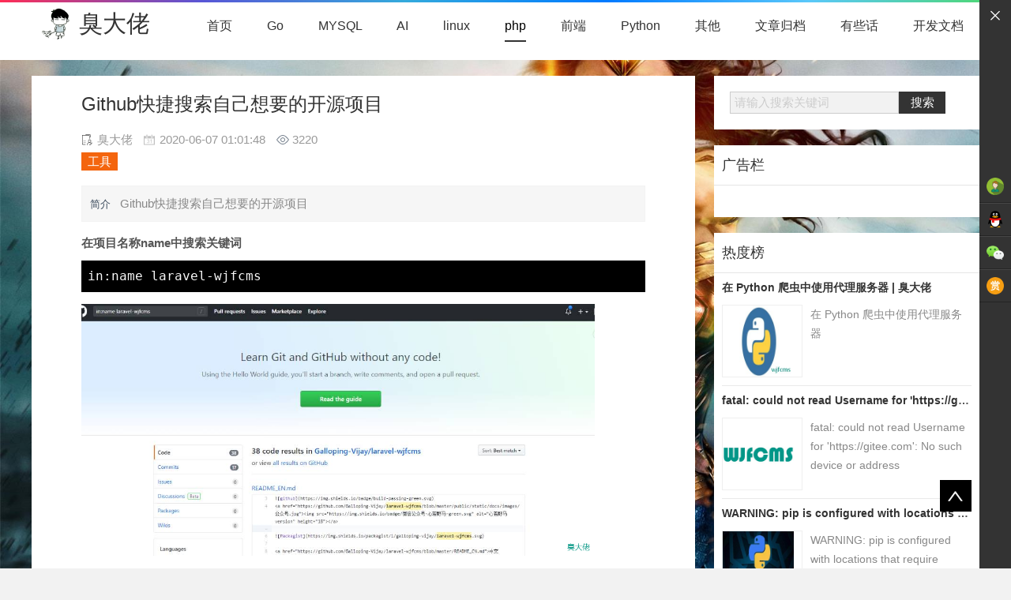

--- FILE ---
content_type: text/html; charset=UTF-8
request_url: https://www.choudalao.com/article/159
body_size: 10659
content:
<!DOCTYPE html>
<html lang="en">
<head>
    <meta http-equiv="Content-Type" content="text/html; charset=UTF-8">
    
    <meta name="baidu-site-verification" content="9jxVRatXIs" />
    <meta name="baidu_union_verify" content="285b65cf325abe072bde0437c133e008">
    <meta name="360-site-verification" content="6f7a678e74c316eb393d9fd80d103ca2" />
    <!-- CSRF Token -->
    <meta name="csrf-token" content="Ibqh2FlYFHYasqnsrLH5v8zLT0BIz0RvkVAJNKnJ">
    <meta name="baidu-site-verification" content="">
    <meta name="google-site-verification" content="">
    <title>Github快捷搜索自己想要的开源项目 | 臭大佬</title>
    <meta name="keywords" content="Github快捷搜索自己想要的开源项目">
    <meta name="description" content="Github快捷搜索自己想要的开源项目">
    <meta name="viewport" content="width=device-width, initial-scale=1.0">
    <link href="https://www.choudalao.com/css/home/base.css" rel="stylesheet">
    <link href="https://www.choudalao.com/css/home/index.css" rel="stylesheet">
    <link href="https://www.choudalao.com/css/home/m.css" rel="stylesheet">
    <link href="https://www.choudalao.com/css/home/auth.css" rel="stylesheet">
    <!--[if lt IE 9]>
    <script src="https://www.choudalao.com/js/home/modernizr.js"></script>
    <![endif]-->
    <script type="text/javascript" src="https://www.choudalao.com/js/home/jquery-2.1.1.min.js"></script>
    <link rel="stylesheet" href="https://www.choudalao.com/static/layuiadmin/layui/css/layui.css" media="all">
    <script src="https://www.choudalao.com/static/layuiadmin/layui/layui.js"></script>
        <script src="https://www.choudalao.com/static/highlight/highlight.pack.js"></script>
    <link href="https://www.choudalao.com/static/highlight/styles/sunburst.css" rel="stylesheet">
    <script>hljs.initHighlightingOnLoad();</script>
    <script src="https://www.choudalao.com/static/clipboard/dist/clipboard.min.js" type="text/javascript"></script>
    <link href="https://www.choudalao.com/static/layuiadmin/style/admin.css" rel="stylesheet">
    <link href="https://www.choudalao.com/static/layuiadmin/style/template.css" rel="stylesheet">
    <link href="https://www.choudalao.com/css/home/zoomify.min.css" rel="stylesheet">
    <script src="https://www.choudalao.com/js/home/zoomify.min.js" type="text/javascript"></script>
    <style>
        .news_infos h1,.news_infos h2,.news_infos h3,.news_infos h4,.news_infos h5,.news_infos h6{
            font-weight: bold;
            margin: 10px auto;
        }
        pre {
            position: relative;
            padding: 0;
            display: inherit;
            font-size: 16px;
        }

        pre:hover .btn-copy {
            opacity: 1;
        }

        .btn-copy {
            display: inline-block;
            cursor: pointer;
            background-color: #eee;
            background-image: linear-gradient(#fcfcfc, #eee);
            border: 1px solid #d5d5d5;
            border-radius: 3px;
            -webkit-user-select: none;
            -moz-user-select: none;
            -ms-user-select: none;
            user-select: none;
            -webkit-appearance: none;
            font-size: 13px;
            font-weight: 700;
            line-height: 20px;
            color: #333;
            -webkit-transition: opacity .3s ease-in-out;
            -o-transition: opacity .3s ease-in-out;
            transition: opacity .3s ease-in-out;
            padding: 2px 6px;
            position: absolute;
            right: 5px;
            top: 5px;
            opacity: 0;
        }

        .btn-copy span {
            margin-left: 5px;
        }

        .infos-aid {
            width: 85%;
            margin: 0 auto;
        }
        blockquote{
            margin-top: 0;
            margin-bottom: 16px;
            padding-top: 0;
            padding-right: 15px;
            padding-left: 20px;
            -webkit-tap-highlight-color: rgba(0, 0, 0, 0);
            box-sizing: border-box;
            color: rgb(102, 102, 102);
            font-style: italic;
            font-family: "Microsoft YaHei", Helvetica, "Meiryo UI", "Malgun Gothic", "Segoe UI", "Trebuchet MS", Monaco, monospace, Tahoma, STXihei, 华文细黑, STHeiti, "Helvetica Neue", "Droid Sans", "wenquanyi micro hei", FreeSans, Arimo, Arial, SimSun, 宋体, Heiti, 黑体, sans-serif;
            text-align: left;
            white-space: normal;
            border-left: 4px solid rgb(221, 221, 221);
        }
        .zoomify.zoomed{
            position: absolute;
        }
    </style>
    <script>
        //统计代码
        var _hmt = _hmt || [];
(function() {
	var hm = document.createElement("script");
	hm.src = "https://hm.baidu.com/hm.js?42bfb0edc8942ae12e19e306f81c22a6";
	var s = document.getElementsByTagName("script")[0];
	s.parentNode.insertBefore(hm, s);
})();
    </script>
    
    <script async src="https://pagead2.googlesyndication.com/pagead/js/adsbygoogle.js?client=ca-pub-4281894096969033"
            crossorigin="anonymous"></script>
    <style>
        body{
            font: 15px Helvetica Neue,Helvetica,PingFang SC,Tahoma,Arial,sans-serif;
        }
        header {
            color: #FFF;
            position: fixed;
            top: 0;
            z-index: 100;
        }
        .pics a img:hover {
            transition: all 1s;
            transform: scale(1.2)
        }
        .captcha{
            margin-bottom: 20px;
        }
    </style>
</head>

<body style="" id="body_app">
<header>
    <div class="tophead">
        <h1>
        <div class="logo">
            <a href="/" title="臭大佬">
                <img src="/images/config/avatar.jpg"
                     style="width: 40px;height: 40px; border-radius: 20px;margin-right: 10px;" alt="臭大佬"
                     title="臭大佬">
            </a>
           <a href="/" title="臭大佬">臭大佬</a>
        </div>
        </h1>
        <div id="mnav">
            <h2><span class="navicon"></span></h2>
            <ul>
                <li><a href="/" title="臭大佬">首页</a></li>
                                    <li>
                        <a href="/category/5" title="Go">Go</a>
                    </li>
                                    <li>
                        <a href="/category/8" title="MYSQL">MYSQL</a>
                    </li>
                                    <li>
                        <a href="/category/10" title="AI">AI</a>
                    </li>
                                    <li>
                        <a href="/category/3" title="linux">linux</a>
                    </li>
                                    <li>
                        <a href="/category/1" title="php">php</a>
                    </li>
                                    <li>
                        <a href="/category/4" title="前端">前端</a>
                    </li>
                                    <li>
                        <a href="/category/6" title="Python">Python</a>
                    </li>
                                    <li>
                        <a href="/category/2" title="其他">其他</a>
                    </li>
                                                    <li>
                        <a href="/archive" title="文章归档">文章归档</a>
                    </li>
                                    <li>
                        <a href="/chat" title="有些话">有些话</a>
                    </li>
                                    <li>
                        <a href="/static/docs/_book/" title="开发文档">开发文档</a>
                    </li>
                            </ul>
        </div>
        <nav class="topnav" id="topnav">
            <ul>
                <li><a href="/" title="臭大佬" class="pc_home"  >首页</a></li>
                                    <li>
                        <a href="/category/5"  title="Go">Go</a>
                    </li>
                                    <li>
                        <a href="/category/8"  title="MYSQL">MYSQL</a>
                    </li>
                                    <li>
                        <a href="/category/10"  title="AI">AI</a>
                    </li>
                                    <li>
                        <a href="/category/3"  title="linux">linux</a>
                    </li>
                                    <li>
                        <a href="/category/1"  id="topnav_current"  title="php">php</a>
                    </li>
                                    <li>
                        <a href="/category/4"  title="前端">前端</a>
                    </li>
                                    <li>
                        <a href="/category/6"  title="Python">Python</a>
                    </li>
                                    <li>
                        <a href="/category/2"  title="其他">其他</a>
                    </li>
                                                    <li>
                        <a href="/archive" target="_self"  title="文章归档">文章归档</a>
                    </li>
                                    <li>
                        <a href="/chat" target="_self"  title="有些话">有些话</a>
                    </li>
                                    <li>
                        <a href="/static/docs/_book/" target="_blank"  title="开发文档">开发文档</a>
                    </li>
                            </ul>
        </nav>
    </div>
</header>
    <div style="width: 100%;height: 76px;"></div>
    <article>
        <div class="infos">
            <div class="newsview">
                <h3 class="news_title">Github快捷搜索自己想要的开源项目</h3>
                <div class="news_author">
                    <span class="au01">臭大佬</span>
                    <span class="au02">2020-06-07 01:01:48</span>
                    <span class="viewnum">3220</span>
                </div>
                <div class="tags">
                                            <a href="/tag/13">工具</a>&nbsp;
                                    </div>
                <div class="news_about">
                    <strong>简介</strong>
                    Github快捷搜索自己想要的开源项目
                </div>
                <div class="news_infos">
                    <h6 id="h6--name-"><a name="在项目名称name中搜索关键词" class="reference-link"></a><span class="header-link octicon octicon-link"></span>在项目名称name中搜索关键词</h6><pre><code class="lang-shell">in:name laravel-wjfcms
</code></pre>
<p><img src="https://www.choudalao.com/uploads/20200607/20200607005616J5Y7nm.png" alt=""></p>
<h6 id="h6--readme-"><a name="在readme中搜索关键词" class="reference-link"></a><span class="header-link octicon octicon-link"></span>在readme中搜索关键词</h6><pre><code class="lang-shell">in:readme laravel-wjfcms
</code></pre>
<h6 id="h6--start-500"><a name="获取start大于500" class="reference-link"></a><span class="header-link octicon octicon-link"></span>获取start大于500</h6><pre><code class="lang-shell">in:name laravel-wjfcms starts&gt;500
</code></pre>
<h6 id="h6--fork-5000"><a name="获取fork大于5000" class="reference-link"></a><span class="header-link octicon octicon-link"></span>获取fork大于5000</h6><pre><code class="lang-shell">fork&gt;5000
</code></pre>
<h6 id="h6-u8BBEu7F6Eu66F4u65B0u65F6u95F4"><a name="设置更新时间" class="reference-link"></a><span class="header-link octicon octicon-link"></span>设置更新时间</h6><pre><code class="lang-shell">pushed&gt;2020-05-03
</code></pre>
<h6 id="h6-u8BBEu7F6Eu7F16u7A0Bu8BEDu8A00"><a name="设置编程语言" class="reference-link"></a><span class="header-link octicon octicon-link"></span>设置编程语言</h6><pre><code class="lang-shell">language:php
</code></pre>
<h6 id="h6-u5728u63CFu8FF0u4E2Du641Cu7D22u5173u952Eu4FE1u606F"><a name="在描述中搜索关键信息" class="reference-link"></a><span class="header-link octicon octicon-link"></span>在描述中搜索关键信息</h6><pre><code class="lang-shell">in:description cms
</code></pre>
<h6 id="h6--kb-"><a name="设置包大小（kb）" class="reference-link"></a><span class="header-link octicon octicon-link"></span>设置包大小（kb）</h6><pre><code class="lang-shell">size:&lt;=5000
</code></pre>
<h6 id="h6-u6307u5B9Au5F00u6E90u6761u6B3E"><a name="指定开源条款" class="reference-link"></a><span class="header-link octicon octicon-link"></span>指定开源条款</h6><pre><code class="lang-shell">license:apache-2.0
</code></pre>
<h6 id="h6-u7EFCu5408u7EC3u4E60"><a name="综合练习" class="reference-link"></a><span class="header-link octicon octicon-link"></span>综合练习</h6><pre><code class="lang-shell">in:readme excel language:php starts&gt;500
</code></pre>
<p>借鉴地址：<a href="https://www.cnblogs.com/gengyufei/p/12622995.html">https://www.cnblogs.com/gengyufei/p/12622995.html</a></p>
                </div>
            </div>
            <div class="infos-aid">
                 <div class="share"></div>
                <span class="diggits praise">
               
                </span>
                </p>
                <p><span class="diggit award">赏</span></p>
                <script>
                    $('.award').click(function () {
                        layer.open({
                            title: '谢谢臭大佬的打赏',
                            type: 1,
                            area: ['25rem', '15rem'],
                            shadeClose: true,
                            content: '<img src="/images/home/award.jpg"  style="width:100%"/>'
                        });
                    })
                </script>
                <div class="nextinfo">
                    <p>上一篇：
                                                    <a href="/article/1" title="制作一个简易的exe包">制作一个简易的exe包</a>
                                            </p>
                    <p>下一篇：
                                                    <a href="/article/160" title="SELECT list is not in GROUP BY clause and contains nonaggregated column &#039;XXX&#039; which is not functionally dependent on columns in GROUP BY clause; this is incompatible with sql_mode=only_full_group_by">SELECT list is not in GROUP BY clause and contains nonaggregated column &#039;XXX&#039; which is not functionally dependent on columns in GROUP BY clause; this is incompatible with sql_mode=only_full_group_by</a>
                                            </p>
                </div>
            </div>
            
            <!--评论PC版-->

<style>
    .layui-fluid {
        position: relative;
        margin: 0 auto;
        padding: 0 15px;
    }

    .layadmin-message-fluid .layui-form {
        padding: 20px 40px 0 40px;
    }

    .layadmin-message-fluid .layui-col-md12 {
        background: #fff;
        height: auto;
        padding-bottom: 0;
    }

    .media-left {
        float: left;
    }

    .media-left img {
        width: 46px;
        height: 46px;
    }

    .message-text {
        margin-top: -30px;
    }

    /*.message-content .media-body {
            margin-bottom: 10px;
            border-bottom: 1px dashed #e5e5e5;
        }*/
    .reply-content-child {
        margin-top: 10px;
    }

    .reply-content-child:last-child {
        border-bottom: none;
    }

    .message-content p {
        margin-top: 0;
        margin-bottom: 3px;
    }

    .layui-breadcrumb {
        visibility: inherit;
        font-size: 2px;
    }

    .message-content .layui-btn {
        display: inline-block;
        height: 38px;
        line-height: 38px;
        padding: 0 18px;
        white-space: nowrap;
        text-align: center;
        font-size: 14px;
        border-radius: 2px;
    }

    .message-content-btn {
        margin-bottom: 30px;
    }

    .message-action {
        text-align: right;
        cursor: pointer;
        margin-bottom: 10px;
        color: #009688;
        padding-bottom: 10px;
        border-bottom: 1px dashed #e5e5e5;
    }

    .message-action span {
        margin-left: 8px;
    }

    .message-action span:hover {
        color: #E2523A;
    }

    .message-action .message-reply img:hover {
        content: url('/images/home/icon/reply_red.png');
    }

    .message-action .message-zan img:hover {
        content: url('/images/home/icon/zan_red.png');
    }

    .message-action .message-cai img:hover {
        content: url('/images/home/icon/cai_red.png');
    }

    .message-action em {
        margin-left: 5px;
    }

    .message-action .succeed {
        color: #E2523A;
    }

    .reply-content {
        display: none;
    }

    .reply-content .layui-form {
        padding: 5px 0;
    }

    .media-body-child {
        margin-left: 50px;
    }
</style>
<script src="/js/vue/vue.min.js"></script>
<script src="/js/vue/axios.min.js"></script>
<div class="layui-fluid layadmin-message-fluid">
    <div class="layui-row">
        <div class="layui-col-md12">
            <div class="layui-form" method="post" action="">
                <div class="layui-form-item layui-form-text">
                    <div class="layui-input-block">
                        <textarea name="content" required lay-verify="required" placeholder="请输入内容"
                                  class="layui-textarea"></textarea>
                    </div>
                </div>
                <input type="hidden" name="pid" value="0">
                <input type="hidden" name="origin_id" value="0">
                <div class="layui-form-item" style="overflow: hidden;">
                    <div class="layui-input-block layui-input-right">
                        <button class="layui-btn" lay-submit lay-filter="ajaxComment">发表</button>
                    </div>
                    <div class="layadmin-messag-icon">
                        <a href="javascript:;"><i class="layui-icon layui-icon-face-smile-b"></i></a>
                        <a href="javascript:;"><i class="layui-icon layui-icon-picture"></i></a>
                        <a href="javascript:;"><i class="layui-icon layui-icon-link"></i></a>
                    </div>
                </div>
            </div>
        </div>
        <div class="layui-col-md12 layadmin-homepage-list-imgtxt message-content" id="vue_app">
            <div class="media-body" v-for="comment in comments">
                <a href="javascript:;" class="media-left">
                    <img v-bind:src="comment.avatar">
                </a>
                <div class="pad-btm">
                    <p class="fontColor"><a href="javascript:;"> {{ comment.user_name }} </a></p>
                    <p class="min-font">
                     <span class="layui-breadcrumb" lay-separator="-">
                        <a href="javascript:;" class="layui-icon layui-icon-date"></a>
                        <a href="javascript:;">{{ comment.created_at }}</a>
                         
                      </span>
                    </p>
                </div>
                <p class="message-text">{{ comment.content }}</p>
                <p class="message-action">
                    <span class="message-reply"><img src="/images/home/icon/reply.png" alt="回复"
                                                     title="回复"><em></em></span>
                    
                </p>
                <div class="layui-col-md12 reply-content">
                    <div class="layui-form" method="post" action="">
                        <div class="layui-form-item layui-form-text">
                            <div class="layui-input-block">
                                <textarea name="content" placeholder="请输入内容" class="layui-textarea"></textarea>
                            </div>
                        </div>
                        <input type="hidden" name="_token" value="Ibqh2FlYFHYasqnsrLH5v8zLT0BIz0RvkVAJNKnJ">                        <input type="hidden" v-model="comment.id" name="origin_id">
                        <input type="hidden" v-model="comment.id" name="pid">
                        <div class="layui-form-item" style="overflow: hidden;">
                            <div class="layui-input-block layui-input-right">
                                <button class="layui-btn layui-btn-sm layui-btn-primary" lay-filter="primary">取消
                                </button>
                                <button class="layui-btn layui-btn-sm" lay-submit lay-filter="ajaxComment">发表</button>
                            </div>
                            <div class="layadmin-messag-icon">
                                <a href="javascript:;"><i class="layui-icon layui-icon-face-smile-b"></i></a>
                                <a href="javascript:;"><i class="layui-icon layui-icon-picture"></i></a>
                                <a href="javascript:;"><i class="layui-icon layui-icon-link"></i></a>
                            </div>
                        </div>
                    </div>
                </div>
                <template v-if="comment.child.length>0">
                    <div class="layui-col-md12 reply-content-child" v-for="child in comment.child">
                        <div class="media-body-child">
                            <a href="javascript:;" class="media-left">
                                <img v-bind:src="child.avatar">
                            </a>
                            <div class="pad-btm">
                                <p class="fontColor"><a href="javascript:;">{{ child.user_name }}</a></p>
                                <p class="min-font">
                                 <span class="layui-breadcrumb" lay-separator="-">
                                    <a href="javascript:;" class="layui-icon layui-icon-date"></a>
                                    <a href="javascript:;">{{ child.created_at }}</a>
                                     
                                  </span>
                                </p>
                            </div>
                            <p class="message-text"><strong>@ {{ child.answered_user_name }}:</strong>{{ child.content
                                }}</p>
                            <p class="message-action">
                                <span class="message-reply"><img src="/images/home/icon/reply.png" alt="回复"
                                                                 title="回复"><em></em></span>
                                
                            </p>
                            <div class="layui-col-md12 reply-content">
                                <div class="layui-form" method="post" action="">
                                    <div class="layui-form-item layui-form-text">
                                        <div class="layui-input-block">
                                            <textarea name="content" placeholder="请输入内容"
                                                      class="layui-textarea"></textarea>
                                        </div>
                                    </div>
                                    <input type="hidden" name="_token" value="Ibqh2FlYFHYasqnsrLH5v8zLT0BIz0RvkVAJNKnJ">                                    <input type="hidden" v-model="comment.id" name="origin_id">
                                    <input type="hidden" v-model="child.id" name="pid">
                                    <div class="layui-form-item" style="overflow: hidden;">
                                        <div class="layui-input-block layui-input-right">
                                            <button class="layui-btn layui-btn-primary" lay-filter="primary">取消</button>
                                            <button class="layui-btn" lay-submit lay-filter="ajaxComment">发表</button>
                                        </div>
                                        <div class="layadmin-messag-icon">
                                            <a href="javascript:;"><i
                                                        class="layui-icon layui-icon-face-smile-b"></i></a>
                                            <a href="javascript:;"><i class="layui-icon layui-icon-picture"></i></a>
                                            <a href="javascript:;"><i class="layui-icon layui-icon-link"></i></a>
                                        </div>
                                    </div>
                                </div>
                            </div>
                        </div>
                    </div>
                </template>
            </div>
            <div class="layui-row message-content-btn">
                <a href="javascript:;" class="layui-btn comment-more" v-on:click="commentMore">更多</a>
            </div>
        </div>

    </div>
</div>
<script>
    window.onbeforeunload = function () {
        var scrollPos;
        if (typeof window.pageYOffset != 'undefined') {
            scrollPos = window.pageYOffset;
        } else if (typeof document.compatMode != 'undefined' &&
            document.compatMode != 'BackCompat') {
            scrollPos = document.documentElement.scrollTop;
        } else if (typeof document.body != 'undefined') {
            scrollPos = document.body.scrollTop;
        }
        document.cookie = "scrollTop=" + scrollPos; //存储滚动条位置到cookies中
    };
    window.onload = function () {
        if (document.cookie.match(/scrollTop=([^;]+)(;|$)/) != null) {
            var arr = document.cookie.match(/scrollTop=([^;]+)(;|$)/); //cookies中不为空，则读取滚动条位置
            document.documentElement.scrollTop = parseInt(arr[1]);
            document.body.scrollTop = parseInt(arr[1]);
        }
    };

    /**
     * 判断pc还是手机
     */
    function browserRedirect() {
        var sUserAgent = navigator.userAgent.toLowerCase();
        if (/ipad|iphone|midp|rv:1.2.3.4|ucweb|android|windows ce|windows mobile/.test(sUserAgent)) {
            //跳转移动端页面
            layer.msg('请先登录再评论');
            location.href ='/login';
        } else {
            //pc端页面
            layer.msg('请从右侧登录,再进行评论');
            $('.side-icon-user').click();
        }
    }

    var dataComment = {
        comments: [],
        csrf_token: "Ibqh2FlYFHYasqnsrLH5v8zLT0BIz0RvkVAJNKnJ",
        article_id: "159",
        user_id: "",
        current_page: 1,
        per_page: 5,
        total: 0,
    };
    layui.config({
        base: "/static/layuiadmin/"
    }).use(['form'], function () {
        layer = layui.layer;
        form = layui.form;

        form.on('submit(ajaxComment)', function (data) {
            var user_id = "";
            if (!user_id) {
                browserRedirect();
                return false;
            }
            if (!data.field.content) {
                layer.msg('评论内容不能为空');
                return false;
            }
            var postData = {
                content: data.field.content,
                pid: data.field.pid,
                origin_id: data.field.origin_id,
                article_id: dataComment.article_id,
                user_id: dataComment.user_id,
            };
            $.ajax({
                type: 'post',
                dataType: 'json',
                data: postData,
                headers: {
                    'X-CSRF-TOKEN': "Ibqh2FlYFHYasqnsrLH5v8zLT0BIz0RvkVAJNKnJ"
                },
                url: '/user/comment',
                success: function (res) {
                    if (res.code === 0) {
                        layer.msg(res.msg, {
                            offset: '15px'
                            , icon: 1
                            , time: 1000
                        }, function () {
                            location.reload();
                        });
                    } else {
                        layer.msg(res.msg, {
                            offset: '15px'
                            , icon: 2
                            , time: 1000
                        }, function () {

                        });
                    }
                }
            });
            return false;
        });

        $("body").delegate(".message-reply", "click", function () {
            $(this).parent().next().toggle();
        });
        $("body").delegate('.layui-icon-face-smile-b','click',function(){
            layer.msg('表情包暂未开发完哦');
        });
        $("body").delegate('.layui-icon-picture','click',function(){
            layer.msg('图片暂不能上传哦');
        });
        $("body").delegate('.layui-icon-link','click',function(){
            layer.msg('链接暂不能用哦');
        });
        $("body").delegate(".message-zan", "click", function () {
            $.ajax({
                type: 'post',
                dataType: 'json',
                data: postData,
                headers: {
                    'X-CSRF-TOKEN': "Ibqh2FlYFHYasqnsrLH5v8zLT0BIz0RvkVAJNKnJ"
                },
                url: '/user/comment',
                success: function (res) {
                    if (res.code === 0) {
                        layer.msg(res.msg, {
                            offset: '15px'
                            , icon: 1
                            , time: 1000
                        }, function () {
                            location.reload();
                        });
                    } else {
                        layer.msg(res.msg, {
                            offset: '15px'
                            , icon: 2
                            , time: 1000
                        }, function () {

                        });
                    }
                }
            });
            return false;
            var html = '<img src="/images/home/icon/zan_red.png" alt="点赞" title="点赞"><em class="succeed">+3</em>';
            $(this).html(html);
        });
        $("body").delegate(".message-cai", "click", function () {
            layer.msg('踩加1,变红');
            var html = '<img src="/images/home/icon/cai_red.png" alt="狂踩" title="狂踩"><em class="succeed">+31</em>';
            $(this).html(html);
        });
        $("body").delegate(".layui-btn-primary", "click", function () {
            $(this).parents('.reply-content').hide();
            return false;
        })
    });

    var vueObj = new Vue({
        el: '#vue_app',
        data() {
            return dataComment
        },
        mounted() {
            var that = this;
            axios.post('/ajaxComment', {
                article_id: this.article_id,
                _token: this.csrf_token
            })
                .then(function (response) {
                    //console.log(response);
                    if (response.data.code == 0) {
                        that.comments = response.data.data.data;
                        that.current_page = response.data.data.current_page;
                        that.per_page = response.data.data.per_page;
                        that.total = response.data.data.total;
                    }
                })
                .catch(function (error) {

                });
        },
        // 在 `methods` 对象中定义方法
        methods: {
            commentMore: function (event) {
                // `this` 在方法里指当前 Vue 实例
                // `event` 是原生 DOM 事件
                var that = this;
                axios.post('/ajaxComment', {
                    article_id: this.article_id,
                    comment_page: that.current_page+1 ,
                    comment_limit: that.per_page,
                    _token: this.csrf_token
                })
                    .then(function (response) {
                        if (response.data.code == 0) {
                            if(response.data.data.data.length>0){
                                for (i in response.data.data.data)
                                {
                                    that.comments.push(response.data.data.data[i]);
                                }
                                that.current_page = response.data.data.current_page;
                                that.per_page = response.data.data.per_page;
                                that.total = response.data.data.total;
                            }else{
                                layer.msg('没有更多了');
                                $('.comment-more').addClass('layui-btn-disabled');
                            }
                        }else{
                            layer.msg('请求错误');
                        }
                    })
                    .catch(function (error) {
                        layer.msg('请求错误');
                    });
            }
        }
    });
</script>
            
        </div>
        <div class="sidebar">
            <div class="search">
    <form action="/" method="post">
        <input name="keytitle" class="input_text" value="" style="color: rgb(153, 153, 153);" placeholder="请输入搜索关键词" type="text">
        <input type="hidden" name="_token" value="Ibqh2FlYFHYasqnsrLH5v8zLT0BIz0RvkVAJNKnJ">
        <input name="Submit" class="input_submit" value="搜索" type="submit">
    </form>
</div>            <div class="cloud" style="margin-top: 20px;">
    <h2 class="hometitle">广告栏</h2>
    <ul>
    </ul>
</div>
            <div class="paihang" style="margin-top:20px;">
    <h2 class="hometitle">热度榜</h2>
    <ul  id="clickArticle">
    </ul>
</div>

<script>
    $(function () {
        $('#clickArticle').append('<li>加载中，请稍候</li>');
        $.ajax({
            type: 'GET',
            dataType: 'json',
            data: {}, //传接收到的参数id
            url: '/clickArticle',
            success: function (data) {
                var li = '';
                var res = data['data'];
                if (res.length > 0) {
                    for (var i = 0; i < res.length; i++) {
                        li += '<li><b><a href="/article/'+res[i].id+'" title="'+res[i].title+'">'+res[i].title+'</a></b><p><i><img src="'+res[i].cover+'" alt="'+res[i].title+'" title="'+res[i].title+'"></i>'+res[i].description+'</p></li>';
                    }
                } else {
                    li += '<li>没有数据哦!</li>';
                }
                $('#clickArticle').find('li').remove();
                $('#clickArticle').append(li);
            }
        })
    })
</script>
            <div class="cloud">
    <h2 class="hometitle">标签云</h2>
    <ul id="ajaxTags">
    </ul>
</div>
<script>
    $(function () {
        $('#ajaxTags').append('<li>加载中，请稍候</li>');
        $.ajax({
            type: 'GET',
            dataType: 'json',
            data: {}, //传接收到的参数id
            url: '/ajaxTags',
            success: function (data) {
                var li = '';
                var res = data['data'];
                if (res.length > 0) {
                    for (var i = 0; i < res.length; i++) {
                        li += '<a href="/tag/'+res[i].id+'">'+res[i].name+'</a>';
                    }
                } else {
                    li += '<li>没有数据哦!</li>';
                }
                $('#ajaxTags').find('li').remove();
                $('#ajaxTags').append(li);
            }
        })
    })
</script>
            <div class="weixin">
    <h2 class="hometitle">微信公众号</h2>
    <ul>
        <p style="width: 90%;margin: 10px auto;">最新内容会在公众号首发哟☄⊙ω⊙)☄</p>
        <img src="/images/config/wx_public.jpg" alt="微信公众号" title="微信公众号">
    </ul>
</div>
        </div>
    </article>

<footer>
    <p>Copyright © 2019 <a href="/" title="臭大佬">臭大佬</a>
        All rights reserved&nbsp;<a href="https://beian.miit.gov.cn/" target="_blank"  title="工信部" rel="nofollow">闽ICP备17016331号-5</a>
    </p>
    <p>所有文章未经授权禁止转载、摘编、复制或建立镜像，如有违反，追究法律责任。举报邮箱：<a
                href="http://mail.qq.com/cgi-bin/qm_share?t=qm_mailme&amp;email=1937832819@qq.com" rel="nofollow" target="_blank">1937832819@qq.com</a>
    </p>
    <a href="#">
        <div class="top_tag"></div>
    </a>
</footer>

        <script>
        layui.config({
            base: "/static/layuiadmin/"
        }).use([ 'table', 'form'], function () {
            layer = layui.layer;
        });
    </script>
    <script src="https://www.choudalao.com/js/home/jweixin-1.4.0.js"></script>
    <script src="https://www.choudalao.com/js/home/hm.js"></script>
    <script src="https://www.choudalao.com/js/home/jweixin-1.4.0.js"></script>
    <script src="https://www.choudalao.com/js/home/wx.js"></script>
    <div class="toolbar-open"></div>
<div class="toolbar">
    <div class="toolbar-close">
        <span id="guanbi"></span>
    </div>
    <div class="toolbar-nav">
        <ul id="toolbar-menu">
            <li>
                <i class="side-icon-user"></i>
                <section>
                                            <div class="login_herder">
                            <img src="/images/config/avatar.jpg" class="huiyuan-img" alt="臭大佬" title="臭大佬">
                            <span>登录</span>
                        </div>
                        <div class="userinfo">
                            <form class="layui-form" name="login" method="post" action="">
                                <input type="hidden" name="_token" value="Ibqh2FlYFHYasqnsrLH5v8zLT0BIz0RvkVAJNKnJ">
                                <input name="account" type="text" class="inputText" required lay-verify="account" size="16" placeholder="邮箱或账号">
                                <input name="password" required lay-verify="required" type="password" class="inputText" size="16" placeholder="密码">
                                <div class="captcha">
                                    <div class="layui-input-inline" style="width: 100px;">
                                        <img class="captcha_src_ajax" src="https://www.choudalao.com/captcha/default?fphu4NZY" style="cursor: pointer;height: 32px;height: 32px;"
                                             onclick="this.src='https://www.choudalao.com/captcha/default?2GTulBGD'+Math.random()">
                                    </div>
                                    <div class="layui-input-inline" style="width: 100px;">
                                        <input type="text"  required lay-verify="required" name="captcha" placeholder="验证码" class="layui-input" style="height: 32px;">
                                    </div>
                                </div>
                                <input type="button" lay-submit  lay-filter="ajaxLogin" value="登陆" class="inputsub-dl">
                                <a href="/register" class="inputsub-zc">注册</a>
                            </form>
                            <div class="auth-group">
                                <div class="auth-title">—— 社交账号登入 ——</div>
                                <div class="auth-apps">
                                    <a href="/auth/github" data-type="github">
                                        <img src="/images/home/app_logo/github.png">
                                    </a>
                                    <a href="/auth/qq" data-type="qq">
                                        <img src="/images/home/app_logo/qq.png">
                                    </a>
                                    <a href="/auth/weibo" data-type="weibo">
                                        <img src="/images/home/app_logo/weibo.png">
                                    </a>
                                </div>
                            </div>

                        </div>
                                    </section>
            </li>
            <li>
                <i class="side-icon-qq"></i>
                <section class="qq-section">
                    <div class="qqinfo">
                        <a target="_blank"
                           href="http://wpa.qq.com/msgrd?v=3&amp;uin=1937832819&amp;site=qq&amp;menu=yes">站长QQ</a>
                    </div>
                </section>
            </li>
            <li>
                <i class="side-icon-weixin"></i>
                <section class="weixin-section">
                    <div class="weixin-info">
                        <div class="kf">
                            <ul class="kfdh">
                                <p class="kftext">微信</p>
                                <p class="kfnum"><img src="/images/config/wx.jpg" alt="臭大佬" title="臭大佬"></p>
                            </ul>
                        </div>
                    </div>
                </section>
            </li>
            <li>
                <i class="side-icon-dashang"></i>
                <section class="dashang-section">
                    <p>如果你觉得本站很棒，可以通过扫码支付打赏哦！</p>
                    <ul>
                        <li><img src="/images/config/weixin_pay.jpg" alt="臭大佬" title="臭大佬">微信收款码</li>
                        <li><img src="/images/config/ali_pay.jpg" alt="臭大佬" title="臭大佬">支付宝收款码</li>
                    </ul>
                </section>
            </li>
        </ul>
    </div>
</div>
<script>
    layui.config({
        base: "/static/layuiadmin/"
    }).use(['form'], function () {
        var layer = layui.layer;
        var form = layui.form;
        //提交
        form.on('submit(ajaxLogin)', function(data){
            $.ajax({
                type: 'post',
                dataType: 'json',
                data: data.field, //传接收到的参数id
                url: '/auth/ajaxLogin',
                success: function (res) {
                    if(res.code === 0){
                        layer.msg(res.msg, {
                            offset: '15px'
                            , icon: 1
                            , time: 1000
                        }, function () {
                            location.reload();
                        });
                    }else{
                        layer.msg(res.msg, {
                            offset: '15px'
                            , icon: 2
                            , time: 1000
                        }, function () {
                            $('.captcha_src_ajax').click();
                        });
                    }
                }
            });
            return false;
        });
    });
    (function(){
        //toolbar
        $("#guanbi").click(function () {
            $(".toolbar").addClass("guanbi");
            $(".toolbar-open").addClass("openviewd");
            $("#toolbar-menu li").removeClass("current");
        });
        $(".toolbar-open").click(function () {
            $(".toolbar-open").removeClass("openviewd");
            $(".toolbar").removeClass("guanbi");
        });
        //toolbar-menu
        $('#toolbar-menu li').click(function () {
            $(this).addClass('current').siblings().removeClass('current');
        });

    })();
</script>
    <script>
        $(function () {
            var layer = null;
            //一般直接写在一个js文件中
            layui.use(['layer'], function () {
                layer = layui.layer;
            });
            /* code */
            var initCopyCode = function () {
                var copyHtml = '';
                copyHtml += '<button class="btn-copy" data-clipboard-action="copy" data-clipboard-target=".copyCode">';
                copyHtml += '  <i class="fa fa-globe"></i><span>copy</span>';
                copyHtml += '</button>';
                $("pre code").before(copyHtml);
                var clipboard = new ClipboardJS('.btn-copy', {
                    target: function (trigger) {
                        return trigger.nextElementSibling;
                    }
                });
                clipboard.on('success', function (e) {
                    layer.msg('复制成功');
                });
                clipboard.on('error', function (e) {
                    console.log(e);
                });
            };
            initCopyCode();
            $('.news_infos img').zoomify();
        })
    </script>
</body>
</html>


--- FILE ---
content_type: text/html; charset=utf-8
request_url: https://www.google.com/recaptcha/api2/aframe
body_size: 246
content:
<!DOCTYPE HTML><html><head><meta http-equiv="content-type" content="text/html; charset=UTF-8"></head><body><script nonce="W9Ca2PDenbnmMGDCvQtocQ">/** Anti-fraud and anti-abuse applications only. See google.com/recaptcha */ try{var clients={'sodar':'https://pagead2.googlesyndication.com/pagead/sodar?'};window.addEventListener("message",function(a){try{if(a.source===window.parent){var b=JSON.parse(a.data);var c=clients[b['id']];if(c){var d=document.createElement('img');d.src=c+b['params']+'&rc='+(localStorage.getItem("rc::a")?sessionStorage.getItem("rc::b"):"");window.document.body.appendChild(d);sessionStorage.setItem("rc::e",parseInt(sessionStorage.getItem("rc::e")||0)+1);localStorage.setItem("rc::h",'1769620812731');}}}catch(b){}});window.parent.postMessage("_grecaptcha_ready", "*");}catch(b){}</script></body></html>

--- FILE ---
content_type: text/css
request_url: https://www.choudalao.com/css/home/base.css
body_size: 2607
content:
@charset "UTF-8";

/* 共用css */
* { margin: 0; padding: 0 }
body { font: 14px "微软雅黑", Arial, Helvetica, sans-serif; color: #555; background:#f7f7f7; }
img { border: 0; display: block }
ul, li { list-style: none; }
/*默认链接颜色 */
a { text-decoration: none; color: #555 }
.clear { clear: both; }
.blank { height: 8px; overflow: hidden; width: 100%; margin: auto; clear: both }
.blank80 { height: 100px; overflow: hidden; width: 100%; margin: auto; clear: both }
.f_l { float: left }
.f_r { float: right }
.mt20 { margin-top: 20px }
.red{color: #FF0000}
header { width: 100%; background: rgba(255,255,255,1); }
article { overflow: hidden }
.tophead { width: 1200px; margin: 0 auto 10px; overflow: hidden; }
/* nav */
.logo { float: left; overflow: hidden; font-size: 30px; margin-top: 10px; margin-left: 10px }
.logo a { color: #333 }
.logo img { float: left }
.topnav { overflow: hidden; margin: 10px 0; }
nav { color: #999; line-height: 32px; }
nav ul { text-align: right; }
nav ul li { display: inline; font-size: 16px; padding: 10px 20px; height: 46px; line-height: 46px; }
/*导航当前页*/
#topnav_current { color: #000; border-bottom: #333 2px solid; padding-bottom: 10px; }
/*phone  nav */
#mnav { display: none; width: 100%; }
#mnav h2 { text-align: right; color: #fff; font-size: 18px; height: 52px; line-height: 52px; padding-left: 10px; width: 100% }
#mnav h2.open { text-align: right; background: rgba(1,1,1,0.8); width: 100%; }
#mnav ul { display: none; background: rgba(1,1,1,0.8); width: 100%; padding-bottom: 40px }
#mnav li { width:100%;height: 40px; line-height: 40px; vertical-align: top; font-size: 16px; display: block; overflow: hidden; text-align: center !important;}
#mnav li a { color: #fff }
/* 默认菜单栏 */
#mnav h2 .navicon { margin-right: 15px; }
.navicon { display: inline-block; position: relative; width: 30px; height: 5px; background-color: #FFFFFF; }
.navicon:before, .navicon:after { content: ''; display: block; width: 30px; height: 5px; position: absolute; background: #FFFFFF; -webkit-transition-property: margin, -webkit-transform; transition-property: margin, -webkit-transform; transition-property: margin, transform; transition-property: margin, transform, -webkit-transform; -webkit-transition-duration: 300ms; transition-duration: 300ms; }
.navicon:before { margin-top: -10px; }
.navicon:after { margin-top: 10px; }
/* 展开后导航栏目 */
#mnav h2.open .navicon { background: none }/* 隐藏中线 */
#mnav h2.open .navicon:before { margin-top: 0; -webkit-transform: rotate(45deg); transform: rotate(45deg); }
#mnav h2.open .navicon:after { margin-top: 0; -webkit-transform: rotate(-45deg); transform: rotate(-45deg); }
#mnav h2.open .navicon:before, #mnav h2.open .navicon:after { content: ''; display: block; width: 30px; height: 5px; position: absolute; background: #FFFFFF; -webkit-transition-property: margin, -webkit-transform; transition-property: margin, -webkit-transform; transition-property: margin, transform; transition-property: margin, transform, -webkit-transform; -webkit-transition-duration: 300ms; transition-duration: 300ms; }
footer { width: 100%; background: #333; color: #a5a4a4; text-align: center; padding: 20px 0; }
footer a { color: #a5a4a4 }
/* 分页 */
.pagelist { text-align: center; color: #666; width: 100%; clear: both; margin: 20px 0; padding-top: 20px }
.pagelist a { color: #666; margin: 0 2px; border: 1px solid #000; padding: 5px 10px; }
.pagelist a:hover { color: #f00; text-decoration: underline }
.pagelist > b { border: 1px solid #000; padding: 5px 10px; }
/*content*/

h1.t_nav span { float: right; color: #999 }
h1.t_nav { border-bottom: #bfbfbf 1px solid; font-size: 14px; font-weight: normal; line-height: 40px; width: 100%; overflow: hidden }
h1.t_nav a { width: 100px; display: block; text-align: center; color: #fff; float: left }
.n1 { background: #5EA51B; }
.n2 { background: #8BBF5D; }
.litle { font-size: 20px; margin: 20px 0 0 0; border-bottom: #d6d5d5 1px solid; padding-bottom: 5px; padding: 10px 0 10px 100px; color: #000; background: url(/images/home/jdbg.png) no-repeat left center; }
.litle span { float: right; font-size: 14px; color: #666; font-weight: normal }
.ab_box { padding: 20px; overflow: hidden; background: rgba(255,255,255,1); margin-top: 20px }
.layui-layer-input{
    display: block;
    width: 230px;
    height: 36px;
    margin: 0 auto;
    line-height: 30px;
    padding-left: 10px;
    border: 1px solid #e6e6e6;
    color: #333;
}
.add_links{
    background: #FC9D9A;
    padding: 3px 11px;
    border-radius: 8px;
    -moz-transition: all 0.5s;
    -webkit-transition: all 0.5s;
    -o-transition: all 0.5s;
    transition: all 0.5s;
    color: #FFF;
    font-size: 0.8rem;
    margin-left: 0.8rem;
}
.top_tag {
    width: 40px;
    height: 40px;
    display: block;
    background: url(/images/home/top.png) no-repeat center #000;
    right: 50px;
    bottom: 10%;
    position: fixed;
}
/*toolbar*/
.toolbar { position: fixed; right: 0; top: 0; z-index: 999; background: #333; width: 40px; min-height: 100%; transition: all 0.4s; }
.toolbar .toolbar-close span { background: url(/images/home/guanbi.png) no-repeat #333 center; background-size: 16px; width: 40px; height: 40px; float: right; position: absolute; left: 0; top: 0; }
.toolbar-open { background: url(/images/home/zhankai.png) no-repeat center #333; background-size: 16px; width: 0; height: 40px; position: fixed; right: 0; top: 20%; border-radius: 5px 0 0 5px; transition: all 0.4s; }
.guanbi { width: 0; }
.openviewd { width: 40px; transition: all 0.4s; }
#toolbar-menu>li i { width: 40px; height: 40px; background-size: 22px; display: block; }
#toolbar-menu { position: absolute; top: 30%; }
#toolbar-menu>li { border-top: #464646 1px solid; border-bottom: #252525 1px solid; cursor: pointer; position: relative }
#toolbar-menu>li:first-child { border-top: none }
.toolbar-nav section { display: none; position: absolute; right: 40px; top: 0; background: #fff; border: 1px solid #eee; padding: 30px; box-shadow: -5px 3px 3px rgba(0,0,0,.1); width: max-content; }
#toolbar-menu>li.current section { display: block }
#toolbar-menu>li.current { background: #000 }
.side-icon-user { background: url(/images/home/icon-user.png) no-repeat center; }
.side-icon-qq { background: url(/images/home/icon-qq.png) no-repeat center; }
.side-icon-weixin { background: url(/images/home/icon-weixin.png) no-repeat center; }
.side-icon-dashang { background: url(/images/home/icon-dashang.png) no-repeat center; }
#toolbar-content { position: absolute; right: 40px; top: 80px; box-shadow: -2px 2px 2px rgba(0,0,0,.1); }
.userinfo .inputText { line-height: 30px; text-indent: 1em; border-radius: 3px; border: #ddd 1px solid; width: 200px; margin-bottom: 20px; display: block; }
.userinfo .inputsub-dl { display: inline-block; float: left; background: #2293f7; color: #fff; border: none; line-height: 35px; width: 100%; border-radius: 3px; cursor: pointer;}
.userinfo .inputsub-zc { color: #2293f7; text-align: right; padding-top: 20px; display: block; clear: both; }
.userinfo .logged { text-align: center;max-width: 126px;overflow: hidden;white-space: nowrap;text-overflow: ellipsis; }
.userinfo .logged b { color: #f00; font-size: 14px; }
.userinfo .logged a { display: block; width: 100px; text-align: center; margin: 10px auto; padding: 5px 0; border-radius: 5px; background: linear-gradient(to right, #2e74e5 0%, #00c1de 100%); color: #fff; }
.qq-section { padding: 20px !important }
.weixin-section, .dashang-section { padding: 10px !important }
.qqinfo a { display: block; text-align: center; margin: 0 auto 10px; padding: 5px 0; border-radius: 5px; width: 140px; color: #fff; background: linear-gradient(to right, #2e74e5 0%, #00c1de 100%); }
.qqinfo a:last-child { margin-bottom: 0 }
.qqinfo a { display: block; color: #fff; font-size: 14px; }
.weixin-info { text-align: center }
.weixin-info img { max-width: 140px; margin: auto }
.weixin-info .text12 { font-size: 12px; line-height: 24px }
.dashang-section p { padding: 0 10px 5px }
.dashang-section ul { text-align: center; }
.dashang-section ul li { display: inline-block; }
.dashang-section ul li img { width: 140px !important; height: 140px !important; }
.huiyuan-img{
    width: 35px;
    height: 35px;
    border-radius: 20px;
    float: left;
    margin-right: 10px;
}
.login_herder{
    width: 100%;
    height: 50px;
    line-height: 50px;
    display: flex;
    justify-content: center;
    align-items: center;
    font-size: 1.1rem;
    letter-spacing: 0.5rem;
}
.routine{
    display: block;
    float: left;
    width: 32%;
    margin: 0.5%;
    text-align: center;
}
.routine_img{
    width: 100%;
}
.auth-group{
    text-align: center;
}
.auth-title {
    margin: 10px 0;
    color: darkgrey
}

.auth-apps a img {
    display: inline-block;
    margin-right: 5px;
    width: 30px;
    height: 30px;
}


--- FILE ---
content_type: text/css
request_url: https://www.choudalao.com/css/home/index.css
body_size: 3864
content:
@charset "UTF-8";
.picshow {
    width: 100%;
    overflow: hidden;
    margin: 20px auto;
}
.picshow li {
    width: 20%;
    display: inline-block;
    float: left;
    overflow: hidden;
    position: relative;
}
.picshow li i {
    overflow: hidden;
    display: block;
    height: 400px;
}
.picshow li img {
    display: block;
    width: 100%;
    transition: all 0.5s;
}
.picshow li:hover img {
    transform: scale(1.05, 1.05);
    opacity: 1;
}
.picshow li:hover .font::before,
.picshow li:hover .font::after {
    opacity: 1;
    transform: scale(1);
    transition: all 0.5s;
}
.picshow li .font {
    color: #fff;
    padding: 0;
    margin: 0;
    -moz-backface-visibility: hidden;
    -webkit-backface-visibility: hidden;
    backface-visibility: hidden;
    -webkit-transition: all 0.4s ease-in-out;
    -moz-transition: all 0.4s ease-in-out;
    -o-transition: all 0.4s ease-in-out;
    -ms-transition: all 0.4s ease-in-out;
    transition: all 0.4s ease-in-out;
    overflow: hidden;
}
.picshow li .font::before,
.picshow li .font::after {
    position: absolute;
    content: "";
    opacity: 0;
    -webkit-transition: opacity 0.4s, -webkit-transform 0.4s;
    -moz-transition: opacity 0.4s, -moz-transform 0.4s;
    -o-transition: opacity 0.4s, -o-transform 0.4s;
    transition: opacity 0.4s, transform 0.4s;
}
.picshow li .font::before {
    top: 14%;
    right: 5%;
    bottom: 14%;
    left: 5%;
    border-top: 1px solid #fff;
    border-bottom: 1px solid #fff;
    -webkit-transform: scale(0, 1);
    -moz-transform: scale(0, 1);
    -o-transform: scale(0, 1);
    transform: scale(0, 1);
    -webkit-transform-origin: 0 0;
    -moz-transform-origin: 0 0;
    -o-transform-origin: 0 0;
    transform-origin: 0 0;
}
.picshow li .font::after {
    top: 8%;
    right: 10%;
    bottom: 8%;
    left: 10%;
    border-right: 1px solid #fff;
    border-left: 1px solid #fff;
    -webkit-transform: scale(1, 0);
    -moz-transform: scale(1, 0);
    -o-transform: scale(1, 0);
    transform: scale(1, 0);
    -webkit-transform-origin: 100% 0;
    -moz-transform-origin: 100% 0;
    -o-transform-origin: 100% 0;
    transform-origin: 100% 0;
}
.picshow li .font h3 {
    font-size: 16px;
    font-weight: 700;
    text-align: center;
    width: 80%;
    position: absolute;
    top: 50%;
    left: 10%;
    background: rgba(0, 0, 0, 0.5);
    line-height: 1.9;
    -webkit-transition: all 0.5s ease-in-out;
    -moz-transition: all 0.5s ease-in-out;
    -o-transition: all 0.5s ease-in-out;
    -ms-transition: all 0.5s ease-in-out;
    transition: all 0.5s ease-in-out;
    overflow: hidden;
    opacity: 0;
}
.picshow li:hover .font h3 {
    top: 45%;
    opacity: 1;
}
article {
    width: 1200px;
    margin: auto;
}
/* rightbox */
.blogs {
    float: left;
    width: 70%;
    overflow: hidden;
}
.blogs li {
    margin-bottom: 10px;
    overflow: hidden;
    padding: 20px;
    background: #fff;
}
h3.blogtitle {
    line-height: 30px;
    height: 30px;
    margin: 10px 0;
    overflow: hidden;
    white-space: nowrap;
    text-overflow: ellipsis;
}
.blogpic {
    overflow: hidden;
    width: 30%;
    display: block;
    float: left;
    margin-right: 20px;
    border-radius: 5px;
}
.autor {
    width: 100%;
    overflow: hidden;
    clear: both;
    margin: 20px 0 0 0;
    display: inline-block;
    color: #838383;
    font-size: 12px;
}
.autor span {
    margin-right: 10px;
    padding-left: 20px;
}
.autor span a {
    color: #096;
}
.autor span a:hover {
    text-decoration: underline;
}
.lm {
    background: url(/images/home/tag.png) no-repeat left center;
}
.dtime {
    background: url(/images/home/time.png) no-repeat left center;
}
.author {
    background: url(/images/home/臭大佬.png) no-repeat left center;
}
.viewnum {
    background: url(/images/home/look.png) no-repeat left center;
}
.pingl {
    background: url(/images/home/massage.png) no-repeat left center;
}
.blogpic img {
    width: 100%;
}
.bloginfo p {
    color: #888;
    line-height: 24px;
}
.more {
    font-size: 14px;
}
.pages {
    padding: 0 60px 25px;
    text-align: right;
}
.pages span {
    background: #b29c77;
    color: #fff;
}
.pages a {
    background: #fff;
    color: #454545;
    padding: 5px 8px;
    border: none;
    margin: 0 0 0 5px;
}
.pages span {
    padding: 5px 8px;
    border: none;
    margin: 0 0 0 5px;
}
.pages a:hover {
    background: #ccc;
}
.sidebar {
    float: right;
    width: 28%;
    overflow: hidden;
    position: relative;
}
.about {
    background: #fff url(/images/home/banner.png) no-repeat top center;
    overflow: hidden;
}
.avatar {
    margin: 80px auto 20px;
    width: 100px;
}
.avatar img {
    width: 100px;
    border-radius: 50%;
}
.abname {
    color: #3f3f3f;
    font-weight: bold;
    font-size: 16px;
    margin-bottom: 10px;
    text-align: center;
}
.abposition {
    color: #1abc9c;
    text-align: center;
}
.abtext {
    padding: 20px 40px;
    color: #9a9a9a;
    line-height: 26px;
}
.readmore {
    float: right;
}
/*search*/
.search {
    background: #fff;
    overflow: hidden;
    padding: 20px;
    margin: 20px 0;
}
.input_text {
    padding-left: 5px;
    border: 1px solid #ccc;
    width: 70%;
    height: 26px;
    line-height: 26px;
    background-color: #f2f2f2;
    float: left;
}
.input_submit {
    background-color: #333;
    color: #fff;
    float: left;
    width: 20%;
    border: none;
    cursor: pointer;
    height: 28px;
    line-height: 28px;
}
/*tags*/
.cloud {
    width: 100%;
    clear: both;
    overflow: hidden;
    background: #fff;
    margin-bottom: 20px;
}
.cloud ul {
    padding: 20px;
    overflow: hidden;
}
.cloud ul a {
    line-height: 24px;
    height: 24px;
    display: block;
    background: #999;
    float: left;
    padding: 3px 11px;
    margin: 10px 10px 0 0;
    border-radius: 8px;
    -moz-transition: all 0.5s;
    -webkit-transition: all 0.5s;
    -o-transition: all 0.5s;
    transition: all 0.5s;
    color: #fff;
}
.cloud ul a:nth-child(8n-7) {
    background: #8a9b0f;
}
.cloud ul a:nth-child(8n-6) {
    background: #eb6841;
}
.cloud ul a:nth-child(8n-5) {
    background: #3fb8af;
}
.cloud ul a:nth-child(8n-4) {
    background: #fe4365;
}
.cloud ul a:nth-child(8n-3) {
    background: #fc9d9a;
}
.cloud ul a:nth-child(8n-2) {
    background: #edc951;
}
.cloud ul a:nth-child(8n-1) {
    background: #c8c8a9;
}
.cloud ul a:nth-child(8n) {
    background: #83af9b;
}
.cloud ul a:first-child {
    background: #036564;
}
.cloud ul a:last-child {
    background: #3299bb;
}
.cloud ul a:hover {
    border-radius: 0;
    text-shadow: #000 1px 1px 1px;
}
.hometitle {
    padding: 0 10px;
    line-height: 50px;
    height: 50px;
    font-size: 18px;
    border-bottom: 1px solid #e5e5e5;
    color: #333;
    position: relative;
}
.hometitle:after {
    content: "";
    position: absolute;
    height: 2px;
    width: 0;
    right: inherit;
    top: inherit;
    left: 0;
    bottom: -1px;
    background: #333;
    transition: 2s ease all;
}
.hometitle:hover:after {
    width: 100%;
    transition: 2s ease all;
}
.paihang {
    background: #fff;
    overflow: hidden;
    margin-bottom: 20px;
}
.paihang ul {
    padding: 10px;
}
.paihang ul li {
    border-bottom: solid 1px #eaeaea;
    font-size: 14px;
    margin: 0 0 10px 0;
    padding: 0 0 10px 0;
    overflow: hidden;
}
.paihang ul li b {
    height: 30px;
    text-overflow: ellipsis;
    white-space: nowrap;
    overflow: hidden;
    display: block;
}
.paihang ul li p {
    line-height: 24px;
    color: #888;
}
.paihang ul li a:hover {
    color: #000;
}
.paihang ul li:hover p {
    color: #000;
}
.paihang ul li:hover b a {
    color: #000;
}
.paihang li i {
    width: 100px;
    height: 90px;
    overflow: hidden;
    display: block;
    border: #efefef 1px solid;
    float: left;
    margin-right: 10px;
}
.paihang li img {
    height: 100%;
    margin: auto;
    -moz-transition: all 0.5s ease;
    -webkit-transition: all 0.5s ease;
    transition: all 0.5s ease;
}
.paihang ul li:hover i img {
    transform: scale(1.1);
}
/*links*/
.links {
    width: 100%;
    background: #fff;
    overflow: hidden;
    margin-bottom: 20px;
}
.links ul {
    padding: 20px;
    overflow: hidden;
}
.links ul a {
    line-height: 24px;
    margin: 0 10px 0 0;
    display: block;
    float: left;
}
.links ul a:hover {
    text-decoration: underline;
}
.weixin {
    background: #fff;
    overflow: hidden;
    margin: 20px 0;
}
.weixin img {
    width: 100%;
}
/*lmnav*/
.lmnav {
    background: #fff;
    overflow: hidden;
    margin-bottom: 20px;
}
.lmnav li {
    border-bottom: 1px dashed #cccccc;
    margin: 10px;
    padding-bottom: 5px;
    padding-left: 10px;
    font-weight: bold;
}
.lmnav li a {
    color: #333;
}
.lmnav li a:hover {
    color: #096;
}
.lmnav li ul li {
    border: none;
    margin: 0 0 0 30px;
    padding: 5px 0;
    font-weight: normal;
}
.navbor {
    border: #333 1px solid;
    position: relative;
    margin: 20px;
    background: url(/images/home/navbg.png) no-repeat bottom right;
    background-size: 70% 70%;
}
.navbor:before {
    content: "";
    width: 100px;
    height: 20px;
    background: #fff;
    top: -10px;
    left: 0;
    position: absolute;
}
.navbor:after {
    content: "";
    width: 20px;
    height: 100px;
    background: #fff;
    top: -10px;
    left: -10px;
    position: absolute;
}
.picbox {
    width: 72%;
    float: left;
    overflow: hidden;
    margin-top: 20px;
}
.picbox ul {
    width: 100%;
}
.picbox ul li {
    display: inline-block;
    background: #fff;
    margin: 10px 6px;
    border: 1px #d9d9d9 solid;
    border-radius: 20px;
}
.picbox ul li i {
    margin: 10px;
    height: auto;
    overflow: hidden;
    display: block;
}
.picbox ul li img {
    width: 246px;
    height: 246px;
}
.picinfo h3 {
    overflow: hidden;
    border-bottom: #ccc 1px solid;
    padding: 20px 0;
    margin: 0 20px;
    width: 228px;
    white-space: nowrap;
    text-overflow: ellipsis;
}
.picinfo span {
    padding: 20px;
    display: block;
    color: #666;
    width: 228px;
    white-space: break-spaces;
    overflow: hidden;
    height: 38px;
    text-overflow: ellipsis;
    line-height: 30px;
}
.infos {
    float: left;
    width: 70%;
    overflow: hidden;
    background: #fff;
    margin: 20px 0;
}
/*.newsview { padding: 0 30px }*/
.newsview {
    width: 85%;
    margin: 0 auto;
}
.intitle {
    line-height: 40px;
    height: 40px;
    font-size: 14px;
    border-bottom: #000 2px solid;
}
.intitle a {
    font-weight: normal;
}
.news_title {
    font-size: 24px;
    font-weight: normal;
    padding: 20px 0;
    color: #333;
}
.news_author {
    width: 100%;
    color: #999;
    line-height: 18px;
}
.news_author span {
    margin-right: 10px;
    padding-left: 20px;
}
.au01 {
    background: url(/images/home/臭大佬.png) no-repeat left center;
}
.au02 {
    background: url(/images/home/date.png) no-repeat left center;
}
.au03 b {
    color: #333;
    padding: 0 5px;
}
.au04 {
    font-weight: normal;
}
.news_about {
    color: #888888;
    border: 1px solid #f3f3f3;
    padding: 10px;
    margin: 20px auto 15px auto;
    line-height: 23px;
    background: none repeat 0 0 #f6f6f6;
}
.news_about strong {
    color: #38485a;
    font-weight: 400 !important;
    font-size: 13px;
    padding-right: 8px;
}
.news_content {
    line-height: 24px;
    font-size: 14px;
}
.news_content p {
    overflow: hidden;
    padding-bottom: 4px;
    padding-top: 6px;
    word-wrap: break-word;
}
.tags a {
    background: #f4650e;
    padding: 3px 8px;
    margin: 0 5px 0 0;
    color: #fff;
}
.tags {
    margin: 10px 0;
}
.news_infos {
    line-height: 24px;
    text-align: justify;
}
.news_infos p {
    margin-bottom: 10px;
}
.news_infos img {
    max-width: 650px;
    height: auto;
    margin: auto auto;
}
.share {
    padding: 20px;
}
.nextinfo {
    line-height: 24px;
    width: 100%;
    background: #fff;
    border-radius: 10px;
    overflow: hidden;
    margin: 20px 0;
} /*上一篇下一篇*/
.nextinfo p {
    padding: 4px 10px;
    border-radius: 5px;
}
.nextinfo a:hover {
    color: #000;
    text-decoration: underline;
}
/*相关文章*/
.otherlink,
.xzsm,
.ffsm {
    width: 100%;
    background: #fff;
    border-radius: 10px;
    overflow: hidden;
    margin: 20px 0;
}
.otherlink h2 {
    border-bottom: #000 2px solid;
    line-height: 40px;
    font-size: 14px;
    background: url(/images/home/5794.png) left 10px center no-repeat;
    padding-left: 40px;
    color: #000;
}
.otherlink ul {
    margin: 10px 0;
}
.otherlink li {
    line-height: 24px;
    height: 24px;
    display: block;
    width: 290px;
    float: left;
    overflow: hidden;
    margin-right: 30px;
    padding-left: 10px;
}
.otherlink li a:hover {
    text-decoration: underline;
    color: #000;
}
/*文章评论*/
.news_pl {
    margin: 10px 0;
    width: 100%;
    background: #fff;
    border-radius: 10px;
    overflow: hidden;
    margin: 20px 0;
}
.news_pl h2 {
    background: url(/images/home/massage.png) no-repeat left 10px center;
    border-bottom: #000 2px solid;
    line-height: 40px;
    font-size: 14px;
    padding-left: 30px;
    color: #000;
}
.xzsm ul,
.ffsm ul {
    padding: 20px;
    line-height: 24px;
    border-top: 6px solid #a6b5c5;
}
.bt-blue {
    display: block;
    line-height: 40px;
    height: 40px;
    background: #1e8ec5;
    width: 100px;
    text-align: center;
}
.bt-blue a {
    color: #fff;
}
.gbko {
    padding: 10px;
    background: #fff;
}
.ad {
    overflow: hidden;
}
.ad img {
    width: 100%;
}
.leftbox {
    width: 70%;
    float: left;
    overflow: hidden;
}
.rightbox {
    width: 28%;
    float: right;
    overflow: hidden;
}
.aboutme {
    overflow: hidden;
    background: #fff;
}
.ab_con {
    line-height: 30px;
    padding: 10px;
}
.ab_con p {
    background: #f6f6f6;
    margin: 5px 0;
    padding-left: 10px;
    border-radius: 5px;
    text-shadow: rgba(255, 255, 255, 0.3) 0px 1px 0px;
}
.ab_box .avatar {
    width: 100px;
    height: 100px;
    overflow: hidden;
    border-radius: 50px;
    margin: 10px auto 0;
}
.ab_box .avatar img {
    width: 100px;
    height: 100px;
}
.ab_box .news_infos {
    padding: 30px 0;
}
.meandblog {
    padding: 20px;
    border-radius: 10px;
    overflow: hidden;
    margin: 0 0 20px 0;
}
.meandblog li {
    background: #f1f1f1;
    line-height: 30px;
    margin: 5px 0;
    padding: 0 0 0 10px;
    border-radius: 10px;
    border-top: 2px solid #e2e2e2;
    text-shadow: #eae7e7 0px 0px 1px;
}
.meandblog li a:hover {
    color: #000;
}

.pics {
    margin: 20px 0 0 0;
    overflow: hidden;
}
.pics ul li {
    width: 32.3%;
    float: left;
    display: block;
    overflow: hidden;
    border-radius: 5px;
    position: relative;
}
.pics ul li:nth-child(2) {
    margin: 0 0 0 17px;
}
.pics ul li:nth-child(3) {
    float: right;
}
.pics ul li i {
    display: block;
    height: 155px;
}
.pics ul li img {
    margin: auto;
    /*min-height: 100%;
    min-width: 100%;*/
    width: 100%;
    -moz-transition: all 0.5s ease;
    -webkit-transition: all 0.5s ease;
    transition: all 0.5s ease;
}
.pics ul li span {
    position: absolute;
    background: rgba(0, 0, 0, 0.8);
    color: #fff;
    bottom: 8%;
    left: 0;
    right: 0;
    display: block;
    padding: 0 15px;
    text-overflow: ellipsis;
    white-space: nowrap;
    overflow: hidden;
    line-height: 30px;
}
.blank {
    height: 20px;
    overflow: hidden;
    width: 100%;
    margin: auto;
    clear: both;
}
.infos p {
    margin: 15px 0;
}
.diggit {
    cursor: pointer;
    display: block;
    width: 80px;
    margin: 20px auto;
    background: #e2523a;
    color: #fff;
    box-shadow: 1px 2px 6px 0px rgba(0, 0, 0, 0.2);
    border-radius: 40px;
    line-height: 80px;
    text-align: center;
    font-size: 2rem;
}
.diggits {
    cursor: pointer;
    display: block;
    line-height: 40px;
    height: 40px;
}
.diggits a {
    color: #fff !important;
}
.links ul li:nth-child(8n-7) a {
    color: #8a9b0f;
}
.links ul li:nth-child(8n-6) a {
    color: #eb6841;
}
.links ul li:nth-child(8n-5) a {
    color: #3fb8af;
}
.links ul li:nth-child(8n-4) a {
    color: #fe4365;
}
.links ul li:nth-child(8n-3) a {
    color: #fc9d9a;
}
.links ul li:nth-child(8n-2) a {
    color: #edc951;
}
.links ul li:nth-child(8n-1) a {
    color: #c8c8a9;
}
.links ul li:nth-child(8n) a {
    color: #83af9b;
}
.links ul li:first-child a {
    color: rgb(210, 53, 208);
}
.links ul li:last-child a {
    color: rgb(40, 177, 22);
}


--- FILE ---
content_type: text/css
request_url: https://www.choudalao.com/css/home/m.css
body_size: 1480
content:
@charset "UTF-8";
/* 大于960px，小于1199px */
@media screen and (min-width: 960px) and (max-width: 1199px) {
    header {
        width: 100%;
        overflow: hidden;
    }
    .tophead,
    article {
        width: 90%;
    }
    nav ul li {
        padding: 10px 10px;
    }
    .picshow li i {
        overflow: hidden;
        display: block;
        height: 400px;
    }
    .picshow .font {
        display: none;
    }
    .text img {
        width: 100%;
    }
    .rightbox {
        margin-right: 0;
    }
    .picbox {
        width: 72%;
    }
    .picbox ul {
        width: 100%;
        margin-right: 0;
    }
    .pics ul li img {
        width: 100% !important;
    }
}

/* 大于768px，小于959px */
@media screen and (min-width: 768px) and (max-width: 959px) {
    header {
        width: 100%;
        overflow: hidden;
    }
    .tophead,
    article {
        width: 96%;
    }
    nav ul li {
        padding: 10px 5px;
    }
    .blogs {
        width: 100%;
    }
    .sidebar {
        /* width: 33%;*/
        display: none;
    }
    .picshow li i {
        overflow: hidden;
        display: block;
        height: 300px;
    }
    .picshow .font {
        display: none;
    }
    .text img {
        width: 100%;
    }
    .news_infos img {
        width: 100%;
    }
    h3.blogtitle {
        text-overflow: ellipsis;
        white-space: nowrap;
        overflow: hidden;
    }
    .picbox {
        width: 100%;
    }
    .picbox ul {
        width: 100%;
        margin-right: 0;
    }
    .picbox ul:nth-child(2) {
        margin: 0 5px;
    }
    .paihang li i {
        width: 98%;
    }
    .infos {
        width: 100%;
    }
    .ad {
        display: none;
    }

    .pics ul li img {
        width: 100% !important;
    }
}

/* 大于480px，小于767px */
@media only screen and (min-width: 480px) and (max-width: 767px) {
    .toolbar {
        display: none;
    }
    .tophead,
    article {
        width: 96%;
    }
    header {
        width: 100%;
    }
    header {
        height: 66px;
        margin-bottom: 10px;
    }
    nav {
        display: none;
    }
    #mnav {
        display: block; /*position: fixed;*/
        position: relative;
        z-index: 999999;
    }
    .navicon,
    .navicon:before,
    .navicon:after {
        background: #000;
    }
    #mnav h2 #mnav h2.open .navicon {
        background: rgba(1, 1, 1, 0);
    } /* 使用背景色隐藏中间的线 */
    .picshow li i {
        overflow: hidden;
        display: block;
        height: 200px;
    }
    .picshow .font,
    .litle span {
        display: none;
    }
    .text img {
        width: 100%;
    }
    .blogs {
        width: 100%;
    }
    .sidebar {
        /*width: 36%;*/
        display: none;
    }
    .rightbox {
        width: 40%;
    }
    .leftbox {
        width: 60%;
    }
    .news_infos img {
        width: 100%;
    }
    .blogpic {
        width: 100%;
        height: 150px;
        display: block;
    }
    h3.blogtitle {
        clear: both;
        padding-top: 10px;
        text-overflow: ellipsis;
        white-space: nowrap;
        overflow: hidden;
    }
    .readmore {
        display: block;
        overflow: hidden;
        width: 100%;
        text-align: center;
        background: #f2f2f2;
        padding: 10px 0;
        margin-top: 10px;
        clear: both;
    }
    .paihang li i {
        width: 98%;
    }
    .picbox {
        width: 100%;
    }
    .picbox ul {
        width: 100%;
        margin-right: 0;
    }
    .picbox ul li {
        width: 40%;
        margin: 0 20px 20px 0;
    }
    h1.t_nav span {
        display: none;
    }
    .infos {
        width: 100%;
    }
    .ad {
        display: none;
    }
    .pics ul li i {
        height: 100px;
    }
    .pics ul li img {
        height: 100%;
    }
    .pics ul li span {
        display: none;
    }
    .pics ul li:nth-child(2) {
        margin: 0 0 0 8px;
    }
}
@media only screen and (min-width: 360px) and (max-width: 479px) {
    .toolbar {
        display: none;
    }
    .tophead,
    article {
        width: 96%;
    }
    header,
    .leftbox,
    .sidebar,
    .blogs {
        width: 100%;
    }
    .sidebar {
        display: none;
    }
    header {
        height: 66px;
        margin-bottom: 10px;
    }
    nav,
    .litle span {
        display: none;
    }
    #mnav {
        display: block; /*position: fixed;*/
        position: relative;
        z-index: 999999;
    }
    .navicon,
    .navicon:before,
    .navicon:after {
        background: #000;
    }
    #mnav h2 #mnav h2.open .navicon {
        background: rgba(1, 1, 1, 0);
    } /* 使用背景色隐藏中间的线 */
    .picshow li i {
        overflow: hidden;
        display: block;
        height: 100px;
    }
    .picshow .font {
        display: none;
    }
    .text img {
        width: 100%;
    }
    .news_infos img {
        width: 100%;
    }
    .rightbox {
        width: 100%;
    }
    .blogpic {
        width: 100%;
        height: 150px;
        display: block;
    }
    h3.blogtitle {
        clear: both;
        padding-top: 10px;
        text-overflow: ellipsis;
        white-space: nowrap;
        overflow: hidden;
    }
    .readmore {
        display: block;
        overflow: hidden;
        width: 100%;
        text-align: center;
        background: #f2f2f2;
        padding: 10px 0;
        margin-top: 10px;
        clear: both;
    }
    .picbox {
        width: 100%;
        margin-top: 20px;
    }
    .picbox ul {
        width: 100%;
        margin: 0;
    }
    .picbox ul li {
        display: block;
        background: #fff;
        margin: 0 0 20px 0;
        border: 1px #d9d9d9 solid;
        height: 410px;
        overflow: hidden;
        border-radius: 20px;
        white-space: nowrap;
        text-overflow: ellipsis;
    }
    .picbox ul li i {
        margin: 10px;
        height: auto;
        overflow: hidden;
        display: block;
    }
    .picbox ul li img {
        width: 100%;
        height: 338px;
    }
    .picinfo h3 {
        overflow: hidden;
        border-bottom: #ccc 1px solid;
        padding: 20px 0;
        margin: 0 20px;
        width: 90%;
        white-space: nowrap;
        text-overflow: ellipsis;
    }
    .picinfo span {
        padding: 20px;
        display: block;
        color: #666;
        width: 200px;
        white-space: break-spaces;
        overflow: hidden;
        height: 38px;
        text-overflow: ellipsis;
        line-height: 30px;
    }
    h1.t_nav span {
        display: none;
    }
    .infos {
        width: 100%;
    }
    .ad {
        display: none;
    }

    .pics ul li {
        width: 100%;
    }
    .pics ul li:nth-child(2) {
        margin: 10px 0;
    }
}
@media only screen and (max-width: 359px) {
 .tophead, article { width: 96% }
 .sidebar{display: none;}
 header, .leftbox, .sidebar, .blogs { width: 100% }
 header { height: 66px; margin-bottom: 10px; }
 nav, .litle span { display: none; }
 #mnav { display: block; /*position: fixed;*/ ;position:relative;z-index: 999999; }
 .navicon, .navicon:before, .navicon:after { background: #000 }
 #mnav h2 #mnav h2.open .navicon { background: rgba(1,1,1,0) }/* 使用背景色隐藏中间的线 */
 .picshow li i { overflow: hidden; display: block; height: 100px; }
 .picshow .font { display: none }
 .text img { width: 100% }
 .rightbox { width: 100%; }
 .news_infos img { width: 100% }
 .blogpic { width: 100%; height: 150px; display: block }
 h3.blogtitle { clear: both; padding-top: 10px; text-overflow: ellipsis; white-space: nowrap; overflow: hidden; }
 .readmore { display: block; overflow: hidden; width: 100%; text-align: center; background: #f2f2f2; padding: 10px 0; margin-top: 10px; clear: both }
 .picbox { width: 100% }
 .picbox ul { width: 100%; margin: 0 }
 .picbox ul li{ width: 100%; margin: 0 0 20px 0;}
 h1.t_nav span { display: none }
 .infos { width: 100%; }
 .ad { display: none }

    .pics ul li {
        width: 100%;
    }
    .pics ul li:nth-child(2) {
        margin: 10px 0;
    }
}


--- FILE ---
content_type: text/css
request_url: https://www.choudalao.com/css/home/auth.css
body_size: 887
content:
body {
    background: url("/images/home/bg1.jpg") no-repeat fixed;
    /* set background tensile */
    -moz-background-size: 100% 100%;
    margin: 0;
    padding: 0;
    background-size: cover;
    /*animation: body_app 100s infinite backwards;*/
    /*-webkit-backface-visibility: hidden;*/
}

@keyframes body_app {
    0% {
        background-image: url("/images/background/bg1.jpg");
        background-repeat: no-repeat;
        background-attachment:fixed;
    }
    25% {
        background-image: url("/images/background/bg2.jpg");
        background-repeat: no-repeat;
        background-attachment:fixed;
    }
    50% {
        background-image: url("/images/background/bg3.jpg");
        background-repeat: no-repeat;
        background-attachment:fixed;
    }
    75% {
        background-image: url("/images/background/bg4.jpg");
        background-repeat: no-repeat;
        background-attachment:fixed;
    }
    100% {
        background-image: url("/images/background/bg5.jpg");
        background-repeat: no-repeat;
        background-attachment:fixed;
    }
}

#content {
    background-color: rgba(255, 255, 255, 0.95);
    max-width: 420px;
    border-radius: 6px;
    padding: 10px;
    margin-top: 15%;
    margin-left: auto;
    margin-right: auto;
    display: block;
}

.login-header {
    width: 100%;
    height: 28px;
    margin-bottom: 20px;
    border-bottom: 1px solid #dcdcdc;
}

.login-header img {
    width: 100%;
    margin-left: auto;
    margin-right: auto;
    display: block;
}

.login-input-box {
    margin-top: 12px;
    width: 100%;
    margin-left: auto;
    margin-right: auto;
    display: inline-block;
}

.login-input-box input {
    width: 80%;
    height: 25px;
    border: 1px solid #dcdcdc;
    border-radius: 4px;
    padding-left: 42px;
}

.login-input-box input:hover {
    border: 1px solid #ff7d0a;
}

.login-input-box input:after {
    border: 1px solid #ff7d0a;
}

.login-input-box .icon {
    width: 24px;
    height: 24px;
    margin: 6px 4px 6px 24px;
    background-color: #ff7d0a;
    display: inline-block;
    position: absolute;
    border-right: 1px solid #dcdcdc;
}

.login-input-box .icon.icon-user {
    background: url("../assets/images/user.png");
}

.login-input-box .icon.icon-password {
    background: url("../assets/images/password.png");
}

.remember-box {
    width: auto;
    height: auto;
    margin-left: 18px;
    margin-top: 12px;
    font-size: 12px;
    color: #6a6765;
}

.login-button-box {
    margin-top: 12px;
    width: 100%;
    margin-left: auto;
    margin-right: auto;
    display: inline-block;
}

.login-button-box button {
    background-color: #00A7EB;
    color: #ffffff;
    font-size: 16px;
    width: 86%;
    height: 50px;
    border: 1px solid #D4D4D4;
    border-radius: 20px;
}

.login-button-box button:hover {
    background-color: #00A7EB;
}

.login-button-box button:active {
    background-color: #00A7EB;
}

.logon-box {
    margin-top: 20px;
    text-align: center;
    margin-bottom: 20px;
}

.logon-box a {
    margin: 30px;
    color: #4a4744;
    font-size: 13px;
    text-decoration: none;
}

.logon-box a:hover {
    color: #ff7d0a;
}

.logon-box a:active {
    color: #ee7204;
}

footer {
    color: #fff;
    background: none;
}

footer a {
    color: #fff;
}

.nav li .sub-nav li {
    padding: 5px 0px
}

footer {
    border-top: 0;
}

header::before {
    background: #000 linear-gradient(to left, #4cd964, #5ac8fa, #007aff, #34aadc, #5856d6, #ff2d55);
    content: "";
    height: 3px;
    position: absolute;
    top: 0;
    width: 100%;
    /*margin-left: -50%;*/
}


--- FILE ---
content_type: text/css
request_url: https://www.choudalao.com/static/layuiadmin/style/admin.css
body_size: 6365
content:
/**

 @Name：layuiAdmin
 @Author：贤心
 @Site：http://www.layui.com/admin/
 @License：LPPL
 
 */
 
html #layuicss-layuiAdmin{display: none; position: absolute; width: 1989px;}




/* 系统 */
::-webkit-input-placeholder{color: #ccc}

/** 滚动条 **/
/*
::-webkit-scrollbar{width: 10px; height: 10px;}
::-webkit-scrollbar-button:vertical{display: none;}
::-webkit-scrollbar-track, ::-webkit-scrollbar-corner{background-color: #e2e2e2;}
::-webkit-scrollbar-thumb{border-radius: 0; background-color: rgba(0,0,0,.3);}
::-webkit-scrollbar-thumb:vertical:hover{background-color: rgba(0,0,0,.35);}
::-webkit-scrollbar-thumb:vertical:active{background-color: rgba(0,0,0,.38);}
*/


/* 全局 */
html{background-color: #f2f2f2; color: #666;}
*[template],
.layadmin-tabsbody-item{display: none;}
*[lay-href],
*[lay-tips],
*[layadmin-event]{cursor: pointer;}

/* 重置布局结构 */
.layui-layout-admin .layui-header{position: fixed; top: 0; left: 0; width: 100%; height: 50px;} 

/*
.layui-layout-admin .layui-header .layui-layout-right .layui-nav-item a{color: #fff;}
.layui-layout-admin .layui-header .layui-layout-right .layui-nav-item a cite{color: rgba(255,255,255,.7);}
*/

.layui-layout-admin .layui-header .layui-nav .layui-nav-child a{color: #333;}
.layui-layout-admin .layui-side{width: 220px; top: 0; z-index: 1001;}
.layui-layout-admin .layui-logo,
.layui-layout-admin .layui-header .layui-nav .layui-nav-item{height: 50px; line-height: 50px;}
.layui-layout-admin .layui-logo{position: fixed; left: 0; top: 0; z-index: 1002; width: 220px; height: 49px; padding: 0 15px; box-sizing: border-box; overflow: hidden; font-weight: 300; background-repeat: no-repeat; background-position: center center;}
.layui-layout-admin .layui-layout-left,
.layadmin-pagetabs,
.layui-layout-admin .layui-body,
.layui-layout-admin .layui-footer{left: 220px;}
.layadmin-pagetabs{position: fixed; top: 50px; right: 0; z-index: 999;}
.layadmin-pagetabs .layui-breadcrumb{padding: 0 15px;}
.layui-layout-admin .layui-body{position: fixed; top: 90px; bottom: 0;}
.layui-layout-admin .layui-body .layadmin-tabsbody-item{position: absolute; top: 0; bottom: 0; left: 0; right: 0; overflow: hidden;}
.layui-layout-admin .layui-header .layui-nav-img{width: 26px; height: 26px;}
.layui-layout-admin .layui-header .layui-nav-child{top: 55px;}
.layui-layout-admin .layui-header .layui-layout-right .layui-nav-child{left: auto; right: 0;}
.layui-layout-admin .layui-header .layui-nav .layui-nav-child dd.layui-this a,
.layui-layout-admin .layui-header .layui-nav .layui-nav-child dd.layui-this{background: none}

/* 统一动画 */
.layui-layout-admin .layui-header .layui-nav .layui-nav-item,
.layui-layout-admin .layui-layout-left,
.layadmin-pagetabs,
.layui-layout-admin .layui-body,
.layui-layout-admin .layui-footer,
.layui-layout-admin .layui-side,
.layui-layout-admin .layui-logo,
.layui-layout-admin .layui-header .layui-layout-right{transition: all .3s; -webkit-transition: all .3s;}

/* 图标 */
.layui-icon-login-qq{color: #3492ED;}
.layui-icon-login-wechat{color: #4DAF29;}
.layui-icon-login-weibo{color: #CF1900;}

/* 重置表格风格 */
/*
.layui-table th, 
.layui-table td, 
.layui-table[lay-skin="line"],
.layui-table[lay-skin="row"], 
.layui-table-view, 
.layui-table-header,
.layui-table-tool,
.layui-table-page,
.layui-table-fixed-r,
.layui-table-tips-main{border-color: #f6f6f6;}

.layui-table thead tr, 
.layui-table-header, 
.layui-table-tool,
.layui-table-patch, 
.layui-table-mend{background-color: #fff;}

.layui-table[lay-even] tr:nth-child(even),
.layui-table tbody tr:hover,
.layui-table-hover,
.layui-table-click{background-color: #f8f8f8;}
*/

/* 表单 */
.layui-form[wid100] .layui-form-label{width: 100px;}
.layui-form[wid100] .layui-input-block{margin-left: 130px;}
@media screen and (max-width: 450px){
  .layui-form[wid100] .layui-form-item .layui-input-inline{margin-left: 132px;}
  .layui-form[wid100] .layui-form-item .layui-input-inline+.layui-form-mid{margin-left: 130px;}
}
.layui-form-item .layui-input-company{width: auto; padding-right: 10px; line-height: 38px;}

/* 辅助 */
.layadmin-flexible{}
.layui-bg-white{background-color: #fff;}
.layadmin-loading{position: absolute; left: 50%; top: 50%; margin: -16px -15px; font-size: 30px; color: #c2c2c2;}
.layadmin-fixed{position: fixed; left: 0; top: 0; z-index: 999;}
.layadmin-link{color: #029789!important;}
.layadmin-link:hover{opacity: 0.8;}

/* 弹出面板 */
.layui-layer-admin .layui-layer-title{height: 50px; line-height: 50px; border: none 0; background-color: #20222A; color: #fff;}
.layui-layer-admin i[close]{position: absolute; padding: 5px; right: 10px; top: 12px; color: #fff; cursor: pointer;}
.layui-layer-admin .layui-layer-content{padding: 20px; line-height: 22px;}
.layui-layer-admin .layui-layer-content cite{font-style: normal; color: #FF5722;}

/* 右侧面板 */
.layui-layer-adminRight{top: 50px !important; bottom: 0; box-shadow: 1px 1px 10px rgba(0,0,0,.1); border-radius: 0; overflow: auto;}

/* 弹出便签 */
.layadmin-note .layui-layer-content{padding: 0;}
.layadmin-note textarea{display: block; width: 300px; height: 132px; min-width: 300px; min-height: 132px; line-height: 20px; padding: 10px 20px; border: none; box-sizing: border-box; color: #666; word-wrap: break-word;}

/* 头部导航 */
.layui-layout-admin .layui-layout-left{padding: 0 10px;}
.layui-layout-admin .layui-layout-left .layui-nav-item{margin: 0 20px;}
.layui-layout-admin .layui-input-search{display: inline-block; vertical-align: middle; height: 32px; border: none; cursor: text;}
.layui-layout-admin .layui-layout-left a{padding: 0;}
.layui-layout-admin .layui-layout-right{padding: 0;}
.layui-header .layui-nav-item .layui-icon{position: relative; top: 1px; font-size: 16px;}
.layui-header .layui-nav-item:hover{}
.layui-header .layui-layout-right .layui-badge-dot{margin-left: 11px;}
.layui-header .layui-nav .layui-this:after,
.layui-layout-admin .layui-header .layui-nav-bar{top: 0 !important; bottom: auto; height: 3px; background-color: #fff; background-color: rgba(255,255,255,.3);}

/* 遮罩 */
.layadmin-body-shade{position: fixed; display: none; left: 0; right: 0; top: 0; bottom: 0; background-color: rgba(0,0,0,.3); z-index: 1000;}

/* 侧边菜单 */
.layui-side-menu .layui-side-scroll{width: 240px;}
.layui-side-menu .layui-nav{width: 220px; margin-top: 50px; background: none;}
.layui-side-menu .layui-nav .layui-nav-item a{height: 40px; line-height: 40px; padding-left: 45px; padding-right: 30px;}
.layui-side-menu .layui-nav .layui-nav-item > a{padding-top: 8px; padding-bottom: 8px;}
.layui-side-menu .layui-nav .layui-nav-item a:hover{background: none;}
.layui-side-menu .layui-nav .layui-nav-itemed > .layui-nav-child{padding: 5px 0;}
.layui-side-menu .layui-nav .layui-nav-item .layui-icon{position: absolute; top: 50%; left: 20px; margin-top: -19px;}
.layui-side-menu .layui-nav .layui-nav-child .layui-nav-child{background: none!important;}
.layui-side-menu .layui-nav .layui-nav-child .layui-nav-child a{padding-left: 60px}
.layui-side-menu .layui-nav .layui-nav-more{right: 15px;}

/* 侧边菜单 - 平板移动设备 */
@media screen and (max-width: 992px) {
  .layui-layout-admin .layui-side{transform: translate3d(-220px, 0, 0); -webkit-transform: translate3d(-220px, 0, 0); width: 220px;}
  .layui-layout-admin .layui-layout-left,
  .layadmin-pagetabs,
  .layui-layout-admin .layui-body,
  .layui-layout-admin .layui-footer{left: 0;}
}

/* 侧边收缩模式 */
.layadmin-side-shrink .layui-layout-admin .layui-logo{width: 60px; background-image: url(res/logo.png); /*background-size: 20px;)*/}
.layadmin-side-shrink .layui-layout-admin .layui-logo span{display: none;}
.layadmin-side-shrink .layui-side{left: 0; width: 60px;}
.layadmin-side-shrink .layui-layout-admin .layui-layout-left,
.layadmin-side-shrink .layadmin-pagetabs,
.layadmin-side-shrink .layui-layout-admin .layui-body,
.layadmin-side-shrink .layui-layout-admin .layui-footer{left: 60px;}
.layadmin-side-shrink .layui-side-menu .layui-nav{position: static; width: 60px;}
.layadmin-side-shrink .layui-side-menu .layui-nav-item{position: static;}
.layadmin-side-shrink .layui-side-menu .layui-nav-item>a{padding-right: 0;}
.layadmin-side-shrink .layui-side-menu .layui-nav-item cite,
.layadmin-side-shrink .layui-side-menu .layui-nav > .layui-nav-item > a .layui-nav-more,
.layadmin-side-shrink .layui-side-menu .layui-nav > .layui-nav-item > .layui-nav-child{display: none; padding: 8px 0; width: 200px;}
.layadmin-side-shrink .layui-side-menu .layui-nav > .layui-nav-itemed>a{background: rgba(0,0,0,.3);}

/* 移动端展开模式 */
.layadmin-side-spread-sm .layui-layout-admin .layui-layout-left,
.layadmin-side-spread-sm .layadmin-pagetabs,
.layadmin-side-spread-sm .layui-layout-admin .layui-body,
.layadmin-side-spread-sm .layui-layout-admin .layui-footer{left: 0; transform: translate3d(220px, 0, 0); -webkit-transform: translate3d(220px, 0, 0);}
.layadmin-side-spread-sm .layui-layout-admin .layui-layout-right{transform: translate3d(220px, 0, 0); -webkit-transform: translate3d(220px, 0, 0);}
.layadmin-side-spread-sm .layui-side{transform: translate3d(0, 0, 0); -webkit-transform: translate3d(0, 0, 0);}
.layadmin-side-spread-sm .layadmin-body-shade{display: block; }


/* 页面标签 */
.layadmin-pagetabs{height: 40px; line-height: 40px; padding: 0 80px 0 40px; /*border-bottom: 2px solid #292B34;*/ background-color: #fff; box-sizing: border-box; box-shadow: 0 1px 2px 0 rgba(0,0,0,.1);}
.layadmin-pagetabs .layadmin-tabs-control{position: absolute; top: 0; width: 40px; height: 100%; text-align: center; cursor: pointer; transition: all .3s; -webkit-transition: all .3s; box-sizing: border-box; border-left: 1px solid #f6f6f6;}
.layadmin-pagetabs .layadmin-tabs-control:hover{background-color: #f6f6f6;}
.layadmin-pagetabs .layui-icon-prev{left: 0; border-left: none; border-right: 1px solid #f6f6f6;}
.layadmin-pagetabs .layui-icon-next{right: 40px; right: 40px;}
.layadmin-pagetabs .layui-icon-down{right: 0;}
.layadmin-tabs-select.layui-nav{position: absolute; left: 0; top: 0; width: 100%; height: 100%; padding: 0; background: none;}
.layadmin-tabs-select.layui-nav .layui-nav-item{line-height: 40px;}
.layadmin-tabs-select.layui-nav .layui-nav-item>a{height: 40px;}
.layadmin-tabs-select.layui-nav .layui-nav-item a{color: #666;}
.layadmin-tabs-select.layui-nav .layui-nav-child{top: 40px; left: auto; right: 0;}
.layadmin-tabs-select.layui-nav .layui-nav-child dd.layui-this,
.layadmin-tabs-select.layui-nav .layui-nav-child dd.layui-this a{background-color: #f2f2f2!important; color: #333;}
.layadmin-tabs-select.layui-nav .layui-nav-more,
.layadmin-tabs-select.layui-nav .layui-nav-bar{display: none;}

.layadmin-pagetabs .layui-tab{margin: 0; overflow: hidden;}
.layadmin-pagetabs .layui-tab-title{height: 40px; border: none;}
.layadmin-pagetabs .layui-tab-title li{min-width: 0; line-height: 40px; max-width: 160px; text-overflow: ellipsis; padding-right: 40px; overflow: hidden; border-right: 1px solid #f6f6f6; vertical-align: top;}
.layadmin-pagetabs .layui-tab-title li:first-child{ padding-right: 15px;}
.layadmin-pagetabs .layui-tab-title li:first-child .layui-tab-close{display: none;}
.layadmin-pagetabs .layui-tab-title li .layui-tab-close{position: absolute; right: 8px; top: 50%; margin: -7px 0 0 0; width: 16px; height: 16px; line-height: 16px; border-radius: 50%; font-size: 12px;}
.layadmin-pagetabs .layui-tab-title li:after{content:''; position: absolute; top: 0; left: 0; width: 0; height: 2px; border-radius: 0; background-color: #292B34; transition: all .3s; -webkit-transition: all .3s;}
.layadmin-pagetabs .layui-tab-title li:hover:after{width: 100%;}
.layadmin-pagetabs .layui-tab-title li:hover,
.layadmin-pagetabs .layui-tab-title li.layui-this{background-color: #f6f6f6;}
.layadmin-pagetabs .layui-tab-title li.layui-this:after{width: 100%; border: none; height: 2px; background-color: #292B34;}

/* 不开启页面标签时 */
.layadmin-tabspage-none .layui-layout-admin .layui-header{border-bottom: none; box-shadow: 0 1px 2px 0 rgba(0,0,0,.05);}
.layadmin-tabspage-none .layui-layout-admin .layui-body{top: 50px;}
.layadmin-tabspage-none .layadmin-header{display: block;}
.layadmin-tabspage-none .layadmin-header .layui-breadcrumb{border-top: 1px solid #f6f6f6;}

/* 底部固定区域 */
.layui-layout-admin .layui-footer{padding: 10px 0; text-align: center;}

/* 默认主题修饰 */
.layui-layout-admin .layui-header{border-bottom: 1px solid #f6f6f6; box-sizing: border-box; background-color: #fff;}
.layui-layout-admin .layui-header a,
.layui-layout-admin .layui-header a cite{color: #333;}
.layui-layout-admin .layui-header a:hover{color: #000;}
.layui-layout-admin .layui-header .layui-nav .layui-nav-more{border-top-color: #666}
.layui-layout-admin .layui-header .layui-nav .layui-nav-mored{border-color: transparent; border-bottom-color: #666;}
.layui-layout-admin .layui-header .layui-nav .layui-this:after, 
.layui-layout-admin .layui-header .layui-nav-bar{height: 2px; background-color: #20222A}
.layui-layout-admin .layui-logo{background-color: #20222A; box-shadow: 0 1px 2px 0 rgba(0,0,0,.15);}
.layui-layout-admin .layui-logo,
.layui-layout-admin .layui-logo a{color: #fff; color: rgba(255,255,255,.8)}
.layui-side-menu{box-shadow: 1px 0 2px 0 rgba(0,0,0,.05);}
.layui-layout-admin .layui-footer{box-shadow: 0 -1px 2px 0 rgba(0,0,0,.05);}

.layui-side-menu,
.layadmin-setTheme-side{background-color: #20222A; color: #fff;}
.layadmin-setTheme-header{background-color: #fff;}

.layui-layout-admin .layui-footer{background-color: #fff;}
.layui-tab-admin .layui-tab-title{background-color: #393D49; color: #fff;}


/*
 
 格局
 
*/

.layui-fluid{padding: 15px;}
.layadmin-header{display: none; height: 50px; line-height: 50px; margin-bottom: 0; border-radius: 0;}
.layadmin-header .layui-breadcrumb{padding: 0 15px;}
.layui-card-header{position: relative;}
.layui-card-header .layui-icon{line-height: initial; position: absolute; right: 15px; top: 50%; margin-top: -7px;}
.layadmin-iframe{position: absolute; width: 100%; height: 100%; left: 0; top: 0; right: 0; bottom: 0;}


/*
 
 控制台
 
*/


/* 重置轮播样式 */
.layadmin-carousel{height: 185px !important; background-color: #fff;}
.layadmin-carousel .layui-carousel-ind li{background-color: #e2e2e2;}
.layadmin-carousel .layui-carousel-ind li:hover{background-color: #c2c2c2;}
.layadmin-carousel .layui-carousel-ind li.layui-this{background-color: #999;}
.layadmin-carousel .layui-carousel,
.layadmin-carousel > *[carousel-item] > *{background-color: #fff;}
.layadmin-carousel .layui-col-space10{margin: 0;}
.layadmin-carousel .layui-carousel-ind{position: absolute; top: -41px; text-align: right;}
.layadmin-carousel .layui-carousel-ind ul{background: none;}

/* 重置tab样式 */
.layui-card .layui-tab-brief .layui-tab-title{height: 42px; border-bottom-color: #f6f6f6;}
.layui-card .layui-tab-brief .layui-tab-title li{margin: 0 15px; padding: 0; line-height: 42px;}
.layui-card .layui-tab-brief .layui-tab-title li.layui-this{color: #333;}
.layui-card .layui-tab-brief .layui-tab-title .layui-this:after{height: 43px;}
.layui-card .layui-tab-brief .layui-tab-content{padding: 15px;}
.layui-card .layui-table-view{margin: 0;}

/* 快捷方式 */
.layadmin-shortcut li{text-align: center;}
.layadmin-shortcut li .layui-icon{display: inline-block; width: 100%; height: 60px; line-height: 60px; text-align: center; border-radius: 2px; font-size: 30px; background-color: #F8F8F8; color: #333; transition: all .3s; -webkit-transition: all .3s;}
.layadmin-shortcut li cite{position: relative; top: 2px; display: block; color: #666; text-overflow: ellipsis; overflow: hidden; white-space: nowrap; font-size: 14px;}
.layadmin-shortcut li:hover .layui-icon{background-color: #f2f2f2;}

/* 待办事项 */
.layadmin-backlog .layadmin-backlog-body{display: block; padding: 10px 15px; background-color: #f8f8f8; color: #999; border-radius: 2px; transition: all .3s; -webkit-transition: all .3s;}
.layadmin-backlog-body h3{padding-bottom: 10px; font-size: 12px;}
.layadmin-backlog-body p cite{font-style: normal; font-size: 30px; font-weight: 300; color: #009688;}
.layadmin-backlog-body:hover{background-color: #f2f2f2; color: #888;}

/* 数据概览 */
.layadmin-dataview{height: 332px !important;}
.layadmin-dataview>*[carousel-item]:before{display: none;}
.layadmin-dataview>*[carousel-item]>div{height: 332px;}

/* 控制台效果报告 */
.layadmin-takerates{padding-top: 5px;}
.layadmin-takerates .layui-progress{margin: 50px 0 60px;}
.layadmin-takerates .layui-progress:last-child{margin-bottom: 10px;}
.layadmin-takerates .layui-progress h3{position: absolute; right: 0; top: -35px; color: #999; font-size: 14px;}
.layadmin-takerates .layui-progress-bar{text-align: left;}
.layadmin-takerates .layui-progress-text{top: -35px; line-height: 26px; font-size: 26px;}

/* 产品动态 */
.layadmin-news{height: 60px !important; padding: 5px 0;}
.layadmin-news a{display: block; line-height: 60px; text-align: center;}
.layadmin-news .layui-carousel-ind{height: 45px;}

/* 文字列表 */
.layadmin-list li{margin-bottom: 6px; padding-bottom: 6px; border-bottom-color: #f6f6f6; list-style-position: inside; list-style-type: disc;}
.layadmin-list li{text-overflow: ellipsis; overflow: hidden; white-space: nowrap;}
.layadmin-list li a{color: #666;}
.layadmin-list li a:hover{color: #009688;}
.layadmin-list li:last-child{border: none; padding: 0; margin: 0;}

/* 文本区域 */
.layadmin-text p{margin-bottom: 10px; text-indent: 2em;}
.layadmin-text p:last-child{margin: 0;}
.layadmin-font-em{font-size: 13px; color: #758697;}




/********************************
 
  其它主页开始 By star1029
 
*******************************/

/* 主页示例一 by star1029 */
/* 进行中的项目 */
.layui-card-header .layui-a-tips{position: absolute; right: 15px; color: #01AAED;}
.layuiadmin-card-text{background-color: #f8f8f8; color: #777; padding: 24px;}
.layuiadmin-card-text .layui-text-top{padding-bottom: 10px;}
.layuiadmin-card-text .layui-text-top i{margin-right: 10px; font-size: 24px; color: #009688;}
.layuiadmin-card-text .layui-text-top a{line-height: 24px; font-size: 16px; vertical-align: top;}
.layuiadmin-card-text .layui-text-center{height: 44px; line-height: 22px; margin-bottom: 10px; overflow: hidden;}
.layuiadmin-card-text .layui-text-bottom{position: relative;}
.layuiadmin-card-text .layui-text-bottom a{color: #777; font-size: 12px; text-overflow: ellipsis; word-break: break-all;}
.layuiadmin-card-text .layui-text-bottom span{color: #CCC; font-size: 12px; position: absolute; right: 0;}
.layuiadmin-card-text a:hover,
.layuiadmin-card-link a:hover,
.layuiadmin-card-team li a:hover{color: #01AAED; transition: all 300ms;}

/* 动态 */
.layuiadmin-card-status{padding: 0 10px 10px 10px;}
.layuiadmin-card-status dd{padding: 15px 0; border-bottom: 1px solid #EEE; display: -webkit-flex; display: flex;}
.layuiadmin-card-status dd:last-child{border: none;}
.layuiadmin-card-status dd div.layui-status-img,
.layuiadmin-card-team .layui-team-img{width: 32px; height: 32px; border-radius: 50%; background-color: #009688; margin-right: 15px;}
.layuiadmin-card-status dd div.layui-status-img a{width: 100%; height: 100%; display: inline-block; text-align: center; line-height: 32px;}
.layuiadmin-card-status dd div.layui-status-img img,
.layuiadmin-card-team .layui-team-img img{width: 50%; height: 50%;}
.layuiadmin-card-status dd div a{color: #01AAED;}
.layuiadmin-card-status dd div span{color: #BBB;}

/* 便捷导航 */
.layuiadmin-card-link{padding-left: 10px; font-size: 0}
.layuiadmin-card-link a{display: inline-block; width: 25%; color: #666; font-size: 14px; margin-bottom: 12px;}
.layuiadmin-card-link button{vertical-align: top;}
.layuiadmin-card-link button:hover{color: #009688;}

/* 团队 */
.layuiadmin-card-team li{padding: 10px 0 10px 10px;}
.layuiadmin-card-team .layui-team-img{display: inline-block; margin-right: 8px; width: 24px; height: 24px; text-align: center; line-height: 24px;}
.layuiadmin-card-team span{color: #777;}


/* 主页示例二 by star1029 */
.layuiadmin-badge{position: absolute; top: 50%; margin-top: -9px; right: 15px; color: #01AAED; }
.layuiadmin-card-list{padding: 15px;}
.layuiadmin-card-list p.layuiadmin-big-font{font-size: 36px; color: #666; line-height: 36px; padding: 5px 0 10px; overflow: hidden; text-overflow: ellipsis; word-break: break-all; white-space: nowrap;}
.layuiadmin-card-list p.layuiadmin-normal-font{padding-bottom: 10px; font-size: 20px; color: #666; line-height: 24px;}
.layuiadmin-span-color{font-size: 14px; position: absolute; right: 15px;}
.layuiadmin-span-color i{padding-left: 5px;}
.layuiadmin-btn-group{position: absolute; right: 15px;}

.layuiadmin-card-status li{position: relative; padding: 10px 0; border-bottom: 1px solid #EEE;}
.layuiadmin-card-status li h3{padding-bottom: 5px; font-weight: 700;}
.layuiadmin-card-status li p{padding-bottom: 10px;}
.layuiadmin-card-status li>span{color: #999;}
.layuiadmin-home2-usernote .layuiadmin-reply{display: none; position: absolute; right: 0; bottom: 12px;}
.layuiadmin-home2-usernote li:hover .layuiadmin-reply{display: block;}

.layuiadmin-page-table td span{color: #2F4056;}
.layuiadmin-page-table td span.first{color: #FF5722;}
.layuiadmin-page-table td span.second{color: #FFB800;}
.layuiadmin-page-table td span.third{color: #5FB878;}


/******  其它主页结束 By star1029  ******/




/*

 应用
 
*/


/* 消息中心 */
.layuiAdmin-msg-detail h1{font-size: 16px;}
.layuiAdmin-msg-detail .layui-card-header{height: auto; line-height: 30px; padding: 15px;}
.layuiAdmin-msg-detail .layui-card-header span{padding: 0 5px; color: #999;}
.layuiAdmin-msg-detail .layui-card-header span:first-child{padding-left: 0;}
.layuiAdmin-msg-detail .layui-card-body{padding: 15px;}

/* 文章列表 */
.layuiadmin-content-bread{padding-bottom: 20px;}

/* 进度条样式 */
.layuiadmin-order-progress{position: relative; top: 12px;}




/*
 
 系统
 
*/


/* 头部图标重置 */
.layui-card-header.layuiadmin-card-header-auto{padding-top: 15px; padding-bottom: 15px; height: auto;}
.layuiadmin-card-header-auto i.layuiadmin-button-btn{position: relative; right: 0; top: 0; vertical-align: middle;}
.layuiadmin-card-header-auto .layui-form-item:last-child{margin-bottom: 0;}


/* 主题设置 */
.layadmin-setTheme{padding: 15px; overflow-x: hidden;}
.layadmin-setTheme>h5{padding: 20px 0 10px; color: #000;}
.layadmin-setTheme>h5:first-child{padding-top: 0;}
.layadmin-setTheme-color{width: 330px; font-size: 0;}
.layadmin-setTheme-color li{position: relative; display: inline-block; vertical-align: top; width: 80px; height: 50px; margin: 0 15px 15px 0; background-color: #f2f2f2; cursor: pointer; font-size: 12px; color: #666;}
.layadmin-setTheme-color li:after{content: ''; position: absolute; z-index: 20; top: 50%; left: 50%; width: 1px; height: 0; border: 1px solid #f2f2f2; transition: all .3s; -webkit-transition: all .3s; opacity: 0;}
.layadmin-setTheme-color li.layui-this:after,
.layadmin-setTheme-color li:hover:after{width: 100%; height: 100%; padding: 4px; top: -5px; left: -5px; border-color: #5FB878; opacity: 1;}

.layadmin-setTheme-header{position: relative; z-index: 10; height: 10px; border-top: 1px solid #f2f2f2; border-right: 1px solid #f2f2f2;}
.layadmin-setTheme-side{position: absolute; left: 0; top: 0; width: 20px; height: 100%; z-index: 11; box-shadow: 1px 0 2px 0 rgba(0,0,0,.05);}
.layadmin-setTheme-logo{position: absolute; left: 0; top: 0; width: 100%; height: 10px; box-shadow: 0 1px 2px 0 rgba(0,0,0,.15);}
.layadmin-form-right{text-align: right;}


/* 关于 */
.layadmin-about p{margin-bottom: 10px;}

/* 菜单列表 */
.layadmin-menu-list .layui-card-header{height: 50px; line-height: 50px; font-size: 16px;}
.layadmin-menu-list .layui-card-header:active{background-color: #f2f2f2;}
.layadmin-menu-list .layui-card-header .layui-icon{position: relative; top: 1px; left: 0; display: inline-block; margin: 0 10px 0; font-size: 18px;}


/* 动画 */
@-webkit-keyframes layui-rl{ /* 从右往左滑入 */
  from {-webkit-transform: translate3d(100%, 0, 0);}
  to {-webkit-transform: translate3d(0, 0, 0);}
}
@keyframes layui-rl{
  from {transform: translate3d(100%, 0, 0);}
  to {transform: translate3d(0, 0, 0);}
}
.layui-anim-rl{-webkit-animation-name: layui-rl; animation-name: layui-rl;}

@-webkit-keyframes layui-lr{ /* 从右往左滑入 */
  from {-webkit-transform: translate3d(0 0, 0); opacity: 1;}
  to {-webkit-transform: translate3d(100%, 0, 0); opacity: 1;}
}
@keyframes layui-lr{
  from {transform: translate3d(0, 0, 0);}
  to {transform: translate3d(100%, 0, 0);}
}
.layui-anim-lr{-webkit-animation-name: layui-lr; animation-name: layui-lr;}

.layui-anim-rl.layer-anim-close{-webkit-animation-name: layui-lr; animation-name: layui-lr;}


/* 提示页 */
.layadmin-tips{margin-top: 30px; text-align: center;}
.layadmin-tips .layui-icon[face]{display: inline-block; font-size: 300px; color: #393D49;}
.layadmin-tips .layui-text{width: 500px; margin: 30px auto; padding-top: 20px; border-top: 5px solid #009688; font-size: 16px;}
.layadmin-tips h1{font-size: 100px; line-height: 100px; color: #009688;}
.layadmin-tips .layui-text .layui-anim{display: inline-block;}


/*

  响应式补充

*/

@media screen and (max-width: 768px) {
  
  /* 产品清单模板 */
  .layadmin-panel-selection{margin: 0; width: auto;}
  
  /* 导航 */
  .layui-body .layui-nav .layui-nav-item{display: block;}
  
  /* 主体容器 */
  .layui-layout-admin .layui-body .layadmin-tabsbody-item{-webkit-overflow-scrolling: touch; overflow: auto;}
}





--- FILE ---
content_type: text/css
request_url: https://www.choudalao.com/static/layuiadmin/style/template.css
body_size: 2962
content:
/**

 @Name：layuiAdmin
 @Author：贤心
 @Site：http://www.layui.com/admin/
 @License：LPPL
 
 */


 
/********************************
 
 模板开始 By xuzhiwen
 
*******************************/


/* 产品版本选择面板 */
.layadmin-panel-selection{width: 768px; margin: 30px auto;}
.layadmin-panel-selection .layui-panel-window{padding: 30px 50px; border-top-color: #ddd; text-align: center;}
.layadmin-panel-selection .layui-panel-window h2{padding-bottom: 15px; font-size: 18px;}
.layadmin-panel-selection .layui-panel-window ul{margin-top: 15px; text-align: left;}
.layadmin-panel-selection .layui-btn-container{margin-top: 30px;}
.layadmin-panel-selection .layui-btn-container .layui-btn{width: 100%;}

/* 通讯录面板 */
.layadmin-maillist-fluid .layadmin-contact-box{padding:20px;background-color: #fff;
    border: 1px solid #e7eaec;overflow: hidden;}
.layadmin-maillist-fluid .layadmin-text-center{text-align: center;}
.layadmin-maillist-fluid .layadmin-text-center img{max-width: 80%;border-radius: 50%;margin-top: 5px;}
.layadmin-maillist-fluid .layadmin-font-blod{font-weight: 600;} 
.layadmin-maillist-fluid .layadmin-maillist-img{margin-top: 5px;}
.layadmin-maillist-fluid .layadmin-title{margin:5px 0 10px 0;}
.layadmin-maillist-fluid .layadmin-textimg{line-height: 25px;margin-bottom: 10px;}
.layadmin-maillist-fluid .layadmin-address{line-height: 1.5;margin-bottom: 20px;}
.layadmin-maillist-fluid .layadmin-padding-left20{padding-left: 20px;}

/* 个人主页 */
.layadmin-homepage-shadow{box-shadow: 0 1px 1px rgba(0,0,0,.05);background-color: #fff;border-bottom: 1px solid rgba(0,0,0,0.17);border-radius: 0;border: 1px solid #e7ecf3;}
.layadmin-homepage-panel{margin-bottom: 15px;}
.layadmin-homepage-panel .text-center{text-align: center;}
.layadmin-homepage-information{padding: 15px; border-bottom: 1px solid #e9e9e9;}
.layadmin-homepage-pad-ver{ padding-top: 15px;padding-bottom: 15px;}
.layadmin-homepage-pad-img{box-shadow: 0 0 0 4px rgba(0,0,0,0.1);border-radius: 50%;}
.layadmin-homepage-font{font-weight: 600;color: #2b425b;font-size: 1.2em;}
.layadmin-homepage-min-font{margin:5px 0 10px 0;font-size: 0.9em;color: #afb9c3;}
.layadmin-homepage-pad-ver a{line-height: 1.1em;font-size: 1.3em;vertical-align: middle; cursor: pointer;background-color: transparent;color: inherit;padding: 6px 12px;}
.layadmin-homepage-pad-ver a:hover{background: #5FB878; color:#fff;}

.layadmin-homepage-about{padding: 15px;font-weight: 600;color: #2b425b;}
.layadmin-homepage-list-group{font-size: 0.9em;line-height: 1.25;margin-bottom: 5px;}
.layadmin-homepage-list-group li{ padding: 5px 15px;border: 1px solid #ddd;margin-bottom: -1px;border-width: 1px 0;border-radius: 0;    background-color: transparent;border-color: transparent;color: inherit;}
.layadmin-homepage-list-group li i{font-size: 1.333em;line-height: 1.095em;vertical-align: middle;    margin-right: 4px;}
.layadmin-homepage-list-group li a.color{color:#337ab7;}
.layadmin-homepage-pad-hor{    padding-left: 15px; padding-right: 15px;border-bottom: 15px;color: #758697; text-indent:20px;}
.layadmin-homepage-list-inline{margin-left: 15px;margin-right: 15px;padding-bottom: 20px}
.layadmin-homepage-list-inline a{display: inline-block;}
.layadmin-homepage-list-inline .layui-btn{font-size: .9em;line-height: 1.42857;vertical-align: middle;height: auto;padding:4px 7px;margin-left: 0px;margin:0 10px 10px 0;}

/* 左侧个人信息区域 */
.layadmin-homepage-text-center{text-align: center;margin-bottom: 15px;}
.layadmin-homepage-padding15{padding:15px;margin-bottom: 15px;}
.layadmin-homepage-padding8{padding: 0 8px;}
.layadmin-homepage-paddingmb{margin-bottom: 15px;margin: 0 -7.5px;}
.layadmin-homepage-content{margin-left: 15px;padding: 0;}
.layadmin-homepage-content .new-section-xs{margin: 12px 0;color: inherit;border: 0!important;height: 0px;box-sizing: content-box;}
.layadmin-homepage-content .h4{font-size: 16px;font-weight: 600;color: #2b425b;}
.layadmin-homepage-content small{color: #afb9c3}
.layadmin-homepage-text-center .layui-icon{color:#FFB800;padding-right:5px;}
.layadmin-homepage-padding15 .layui-col-sm5 a{font-size: 11px;height: auto;line-height: 1.5;padding:5px 10px;float: right;}
.layadmin-homepage-padding15 .layui-btn-normal{margin:0 15px;}
.layadmin-homepage-list-imgtxt .layui-col-sm10,.layadmin-homepage-list-imgtxt .layui-col-sm2{background: none}
.layadmin-homepage-list-imgtxt .panel-body{padding: 15px 20px 25px;overflow: hidden;margin-bottom: 15px;}
.layadmin-homepage-list-imgtxt .panel-body .media-left{display: block;float: left;vertical-align: top;padding-right: 10px;}
.layadmin-homepage-list-imgtxt .panel-body .media-left img{border-radius: 50%;}
.layadmin-homepage-list-imgtxt .media-body{width: auto;display: block;overflow: hidden;}
.layadmin-homepage-list-imgtxt .media-body .pad-btm{padding-bottom: 15px;}
.layadmin-homepage-list-imgtxt .media-body .pad-btm p:first-child{padding-bottom: 5px;}
.layadmin-homepage-list-imgtxt .media-body .min-font{margin-bottom: 10px;}
.layadmin-homepage-list-imgtxt .media-body .min-font .layui-breadcrumb a{font-size: 11px;}
.layui-breadcrumb span[lay-separator]{margin:0 5px;}
.layadmin-homepage-list-imgtxt .media-body .pad-btm .fontColor a{font-weight: 600;color: #337ab7;}
.layadmin-homepage-list-imgtxt .media-body .pad-btm .fontColor span{color: #758697;font-weight: 600;}
.layadmin-homepage-list-imgtxt .media-body  .h-img{display: block;max-width: 100%;height: auto;margin-top: 10px;}
.layadmin-homepage-list-imgtxt .img-xs{width: 32px;height: 32px;border-radius: 50%;}
.layadmin-homepage-list-imgtxt .media-body .media{margin-top: 15px;overflow: hidden;}
.layadmin-homepage-list-imgtxt .media-body .media .media-right{float: right;padding-top: 10px;}
.layadmin-homepage-list-imgtxt .media-body .media .media-right .list-inline{margin-bottom: 10px;}
.layadmin-homepage-list-imgtxt .media-body .media .list-inline li{padding:0 5px;display: inline-block;}
.layadmin-homepage-list-imgtxt .media-body .media .media-right .list-inline li span{font-weight: 600;}
.layadmin-homepage-list-imgtxt .media-body .media .media-left{display: block;overflow: hidden;width: auto;}
.layadmin-homepage-list-imgtxt .media-body .media .media-left .font-blod{font-weight: 700;color: #758697;}
.layadmin-homepage-list-imgtxt .media-body .media-list{padding-top: 15px;margin-top: 15px;border-top: 1px solid #e9e9e9;}
.layadmin-homepage-list-imgtxt .media-body .media-list .media-item{padding-bottom: 15px;margin-top: 15px;}
.layadmin-homepage-list-imgtxt .media-body .media-list .media-item-left{display:inline-block;padding-right: 10px;margin-bottom: 5px;}
.layadmin-homepage-list-imgtxt .media-body .media-list .media-item-left img{display: block;float: left;}
.layadmin-homepage-list-imgtxt .media-body .media-list .media-text{overflow: hidden;width: auto;display: inline-block;}
.layadmin-homepage-list-imgtxt .media-body .media-list .media-text a{margin-right: 10px;font-weight: 600;display: inline-block;}
.layadmin-homepage-list-imgtxt .media-body .media-list .media-text div:nth-child(2){margin-top: 5px;}
.layadmin-homepage-list-imgtxt .media-body .media-list .layui-btn{height: 24px;line-height: 24px;font-size: 12px;padding:0 20px;margin-bottom: 10px;}
.layadmin-homepage-list-imgtxt .media-body .media-list .layui-btn{height: 24px;line-height: 24px;font-size: 12px;padding:0 20px;margin-bottom: 10px;}

/* 个人内容区域 */

.homepage-top .layui-card-body img{width: 100%}
.homepage-top .layui-card-body .margin-top10{margin-top: 10px;}
.homepage-top .layui-card-body .layui-btn{width: 100%;display: block;}
.homepage-top{padding-bottom: 20px;}
.layadmin-privateletterlist-item{position: relative;display: block;padding: 10px 15px;}
.homepage-bottom .layui-card-body{padding:0;}
.homepage-bottom .layui-card-body img{width: 32px;height: 32px;border-radius: 50%;margin-top: 10px;}
.homepage-bottom .layui-card-body .meida-left{display: table-cell;padding-right: 10px;}
.homepage-bottom .layui-card-body .meida-right{display: table-cell;vertical-align: top;}
.homepage-bottom .layui-card-body a:hover{background: #F2F2F2;}
.homepage-bottom .layui-card-body{background: #fff;}
.layui-card-header .panel-title .layui-icon{position: relative;left: 0;right: 0px;}

/* 右侧信息栏 */
.layadmin-cmdlist-fluid{padding-bottom: 60px;}
.cmdlist-container{background: #fff;border:1px solid transparent;}
.cmdlist-container:hover{border:1px solid #e8e8e8;}
.cmdlist-container img{width: 100%;}
.cmdlist-text{padding:20px;}
.cmdlist-text .info{height: 40px;font-size: 14px;line-height: 20px;width: 100%;overflow: hidden;color: #666;margin-bottom:10px;}
.cmdlist-text .price{font-size: 14px;}
.cmdlist-text .price b{margin-right: 20px;}
.cmdlist-text .price p{display: inline-block;}
.cmdlist-text .flow{text-align: right;float: right;}
#demo0{text-align: center;}

/* 商品列表 */
.layadmin-message-fluid .layui-col-md12{background: #fff;height: auto;padding-bottom: 50px;}
.layadmin-message-fluid .layui-input-block{margin-left: 0;}
.layadmin-message-fluid .layui-form{padding:45px 40px 0 40px;}
.layadmin-message-fluid .layui-form-label{text-align: left;font-size: 18px;padding-left: 10px;}
.layadmin-message-fluid .layui-textarea{min-height: 100px;font-size: 16px;}
.layadmin-message-fluid .layui-input-right{float: right;}
.layadmin-messag-icon{overflow: hidden;float: left;}
.layadmin-messag-icon .layui-icon{font-size: 24px;line-height: 30px;margin-right: 15px;color: #C4CBCF;}
.layadmin-messag-icon{margin-top: 4px;}
.message-content{padding:0 40px;}
.message-content .media-body{margin-bottom: 60px;}
.message-content .media-body .pad-btm{padding-bottom: 0;}
.message-content .media-left{float: left;margin-right: 10px;}
.message-content .media-left img{border-radius: 50%;}
.message-text{padding-top: 10px;}
.message-content-btn{text-align: center;}
.message-content .layui-btn{height: auto;line-height: 26px; padding: 5px 30px; font-size: 16px;}

/* 搜索结果页面 */
.layadmin-serach-main .layui-card-header{height: auto; line-height: 24px; padding: 15px;}
.layadmin-serach-list{margin-bottom: 10px; padding: 10px 0; border-bottom: 1px solid #f6f6f6;}
.layadmin-serach-list h3{padding: 10px 0;}
.layadmin-serach-list h3 .layui-badge{top: -2px;}
.layadmin-serach-list p{color: #666;}
.layadmin-serach-list li{margin-bottom: 20px; padding-bottom: 20px; clear: both;}
.layui-serachlist-cover{float: left; margin-right: 15px;}
.layui-serachlist-cover img{width: 90px; height: 90px;}



/* 用户列表开始 */
.layadmin-caller{background: #fff;padding: 30px;}
.layadmin-caller em{font-style: normal;}
.layadmin-caller .caller-fl{float: left;}
.layadmin-caller .caller-fr{float: right;}
.layadmin-caller .caller-seach{position: relative;padding-bottom:40px;}
.layadmin-caller .caller-seach .caller-icon{font-size: 18px;position: absolute;top: 9px;}
.layadmin-caller .caller-seach-icon{left: 6px;}
.layadmin-caller .caller-dump-icon{right: 6px;cursor: pointer;}
.layadmin-caller .caller-pl32{padding:0 32px;}
.layadmin-caller .caller-tab{margin:0;}
.layadmin-caller .caller-contar{padding-bottom:20px;}
.layadmin-caller .caller-contar .caller-item{padding:25px 0;overflow: hidden;border-bottom: 1px solid #e0e0e0;}
.layadmin-caller .caller-contar .caller-item .caller-main{margin-left: 20px;}
.layadmin-caller .caller-contar .caller-item .caller-main p{line-height: 100%;padding:8px 0;}
.layadmin-caller .caller-contar .caller-item .caller-main p:first-child{padding-top:0;}
.layadmin-caller .caller-contar .caller-item .caller-main em{margin-left: 5px;}
.layadmin-caller .caller-contar .caller-item .caller-main .caller-adds i{padding-right: 5px;margin:0;}
.layadmin-caller .caller-contar .caller-item .caller-main .caller-adds{padding-bottom:12px;}
.layadmin-caller .caller-contar .caller-iconset i{margin:0 5px;}
.layadmin-caller .caller-contar .caller-iconset i:first-child{margin-left: 0;}
.layadmin-caller .caller-contar button{margin-top: 22px;}
.layadmin-caller .caller-contar .caller-img{width: 40px;height: 40px;border-radius: 100%;}
/******  模板结束 By xuzhiwen  ******/

--- FILE ---
content_type: application/javascript
request_url: https://www.choudalao.com/js/home/wx.js
body_size: 479
content:
wx.config({
    debug: false,
    appId: '',
    timestamp: '',
    nonceStr: '',
    signature: '',
    jsApiList: [
        'checkJsApi',
        'updateAppMessageShareData',
        'updateTimelineShareData'
    ]
});
wx.ready(function () {
    // 1 判断当前版本是否支持指定 JS 接口，支持批量判断
    wx.checkJsApi({
        jsApiList: [
            'updateAppMessageShareData',
            'updateTimelineShareData'
        ],
        success: function (res) {
        }
    });
    // 2. 分享接口
    wx.updateAppMessageShareData({
        title: '臭大佬', // 分享标题
        desc: '每一次经历，每一段时光都值得被记录，它们将会是你未来的财富。', // 分享描述
        link: 'https://www.choudalao.com', // 分享链接，该链接域名或路径必须与当前页面对应的公众号JS安全域名一致
        imgUrl: 'https://www.choudalao.com/images/config/avatar.jpg', // 分享图标
    }, function (res) {
    });
    wx.updateTimelineShareData({
        title: '臭大佬', // 分享标题
        link: 'https://www.choudalao.com', // 分享链接，该链接域名或路径必须与当前页面对应的公众号JS安全域名一致
        imgUrl: 'https://www.choudalao.com/images/config/avatar.jpg', // 分享图标
    }, function (res) {
    });
})

--- FILE ---
content_type: application/javascript
request_url: https://www.choudalao.com/js/home/hm.js
body_size: 691
content:
/*自动推送功能*/
(function () {
    var bp = document.createElement('script');
    var curProtocol = window.location.protocol.split(':')[0];
    if (curProtocol === 'https') {
        bp.src = 'https://zz.bdstatic.com/linksubmit/push.js';
    }
    else {
        bp.src = 'http://push.zhanzhang.baidu.com/push.js';
    }
    var s = document.getElementsByTagName("script")[0];
    s.parentNode.insertBefore(bp, s);
})();

window.onload = function () {
    var oH2 = document.getElementsByTagName("h2")[0];
    var oUl = document.getElementsByTagName("ul")[0];
    oH2.onclick = function () {
        var style = oUl.style;
        style.display = style.display == "block" ? "none" : "block";
        oH2.className = style.display == "block" ? "open" : ""
    }

    //复制功能
    // function addLink() {
    //     var selection = window.getSelection();
    //     pagelink = "<br /><br />作者：Vijay<br />链接： " + document.location.href + "<br />来源：臭大佬<br />著作权归Vijay所有，任何形式的转载都请联系Vijay(1937832819@qq.com)获得授权并注明出处。";
    //     copytext = selection + pagelink;
    //     newdiv = document.createElement('div');
    //     newdiv.style.position = 'absolute';
    //     newdiv.style.left = '-99999px';
    //     document.body.appendChild(newdiv);
    //     newdiv.innerHTML = copytext;
    //     selection.selectAllChildren(newdiv);
    //     window.setTimeout(function () {
    //         document.body.removeChild(newdiv);
    //     }, 100);
    // }
    // document.oncopy = addLink;
};